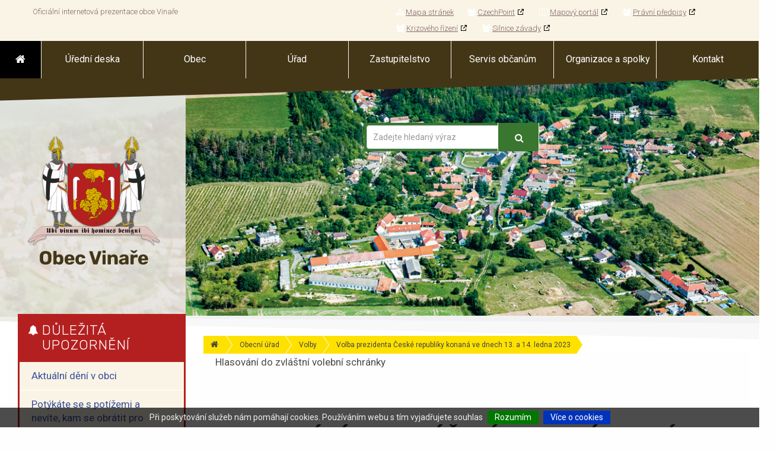

--- FILE ---
content_type: text/html; charset=utf-8
request_url: https://vinare.cz/cz_hlasovani-do-zvlastni-volebni-schranky,879.html
body_size: 7726
content:
<!DOCTYPE HTML><html lang="cz"> <head> <title>Hlasování do zvláštní volební schránky - </title> <meta charset="UTF-8"> <meta name="viewport" content="width=device-width, initial-scale=1.0" /> <meta http-equiv="Content-Type" content="text/html; charset=utf-8" /><meta name="Language" content="cz" /> <meta name="Description" content="Oficiální internetová prezentace obce Vinaře" /> <meta name="Keywords" content="Klíčová slova" /> <meta name="Generator" content="PRO Samosprávu v0.1" /> <meta name="robots" content="all" /> <meta http-equiv="Content-Style-Type" content="text/css" /> <link rel="stylesheet" href="sablony/test/css/bootstrap.css"> <!-- <link rel="stylesheet" href="sablony/test/css/bootstrap-xl.css"> --><link rel="stylesheet" href="sablony/test/css/perfect-scrollbar.css"> <link rel="stylesheet" href="sablony/test/css/flexslider.css" type="text/css" media="screen" /><link rel="stylesheet" href="sablony/test/css/font-awesome.min.css"><link rel="stylesheet" href="sablony/test/css/settings.css" media="screen" /><link rel="stylesheet" href="sablony/test/css/jquery.fancybox.css"><link rel="stylesheet" href="sablony/test/css/jquery.ui.css"> <link rel="stylesheet" href="sablony/test/css/animation.css"><link rel="stylesheet" href="sablony/test/css/owl.carousel.css"><link rel="stylesheet" href="sablony/test/css/owl.theme.css"><link rel="stylesheet" href="sablony/test/css/chosen.css"><link rel="stylesheet" href="sablony/test/css/cookieagreebar.css"><link rel="stylesheet" href="sablony/test/css/slicknav.min.css"><link rel="stylesheet" href="sablony/test/css/modal-video.min.css"> <link rel="stylesheet" href="sablony/test/style.css"> <link rel="stylesheet" href="sablony/test/print-style.css" media="print"> <link rel="stylesheet" href="sablony/test/css/fullcalendar.css" type="text/css" /> <!--[if lt IE 9]> <script src="https://oss.maxcdn.com/libs/html5shiv/3.7.0/html5shiv.js"></script><link rel="stylesheet" href="css/ie.css"> <![endif]--><script type="text/javascript" src="funkce/js/modernizr.min.js"></script><script type="text/javascript" src="funkce/js/jquery-3.4.1.min.js"></script><script type="text/javascript" src="funkce/js/jquery-ui.min.js"></script> <script type="text/javascript" src="funkce/js/jquery.raty.min.js"></script><script type="text/javascript" src="funkce/js/perfect-scrollbar.min.js"></script><script type="text/javascript" src="funkce/js/zoomsl-3.0.min.js"></script><script type="text/javascript" src="funkce/js/jquery.fancybox.pack.js"></script><script type="text/javascript" src="funkce/js/jquery.themepunch.plugins.min.js"></script><script type="text/javascript" src="funkce/js/jquery.themepunch.revolution.min.js"></script><script type="text/javascript" defer src="funkce/js/flexslider.min.js"></script><script type="text/javascript" src="funkce/js/jquery.nouislider.min.js"></script><script type="text/javascript" src="funkce/js/owl.carousel.min.js"></script><script type="text/javascript" src="funkce/js/fancy-zoom.js"></script> <script type="text/javascript" src="funkce/js/chosen.jquery.min.js"></script> <script type="text/javascript" src="funkce/js/jquery.countdown.js"></script> <script type="text/javascript" src="funkce/js/jquery.countdown-cz.js"></script> <script type="text/javascript" defer src="funkce/js/bootstrap.min.js"></script> <script type="text/javascript" defer src="funkce/js/typeahead.min.js"></script> <script type="text/javascript" src="funkce/js/hlavni.js"></script> <script type="text/javascript" src="funkce/js/vseobecne.js"></script> <script type="text/javascript" src="funkce/js/ddslick.js"></script> <script type="text/javascript" src="funkce/js/jquery.cookiebar.js"></script> <script type="text/javascript" src="funkce/js/jquery-modal-video.min.js"></script><script type="text/javascript" src="funkce/js/datepicker-cz.js"></script> <script type="text/javascript" src="funkce/js/moment.js"></script> <script type="text/javascript" src="funkce/js/fullcalendar.min.js"></script> <script type="text/javascript" src="funkce/js/fullcal-cz.js"></script> <script type="text/javascript"> /* <![CDATA[ */ var ovBarvaOkraje = "#05d105"; var ovJazNeniUdaj = "Prosím vyplňte všechny povinné údaje"; var ovJazNeniMail = "Zadejte e-mail adresu"; var ovSpatnyUdaj = "Zadejte korektní údaj"; var ovUdajJeNizky = "Údaj je příliš nízký"; var ovTextJeKratky = "Text je příliš krátký";	var orcClass = ""; jQuery(document).ready(function($){ $.cookieBar({ message: 'Při poskytování služeb nám pomáhají cookies. Používáním webu s tím vyjadřujete souhlas', acceptText: 'Rozumím', policyButton: 'false', policyText: 'Více o cookies', policyURL: '', fixed: true, bottom: true }); $('.open-vid').modalVideo(); $('.scrolldiv').perfectScrollbar();	$('.slicknav_menu').perfectScrollbar(); }); /* ]]> */ </script><link rel="apple-touch-icon" sizes="180x180" href="/soubory/favicon/apple-touch-icon.png"><link rel="icon" type="image/png" sizes="32x32" href="/soubory/favicon/favicon-32x32.png"><link rel="icon" type="image/png" sizes="16x16" href="/soubory/favicon/favicon-16x16.png"><link rel="manifest" href="/soubory/favicon/site.webmanifest"><link rel="mask-icon" href="/soubory/favicon/safari-pinned-tab.svg" color="#004e9a"><meta name="msapplication-TileColor" content="#ffc40d"><meta name="theme-color" content="#ffffff"><link href='https://fonts.googleapis.com/css?family=Roboto:400,300,300italic,400italic,500,500italic,700,700italic,900,900italic,100italic,100&subset=latin-ext' rel='stylesheet' type='text/css'><link href='https://fonts.googleapis.com/css?family=Rubik:400,300,300italic,400italic,500,500italic,700,700italic,900,900italic&subset=latin-ext' rel='stylesheet' type='text/css'> </head> <body class="rel-body"> <div class="container-outer" x-sticky-boundary=""> <div class="topmenu"> <div class="container"> <div id="top-header"><nav id="top-navigation" class="col-sm-6"><ul class="pull-left"><li>Oficiální internetová prezentace obce Vinaře</li></ul></nav><nav id="top-navigation2" class="col-sm-6"><ul class="pull-right"> <li class="css-def"><a href="mapa-stranek.html"><i class="fa fa-sitemap"></i>Mapa stránek</a></li><li class="red"><a href="cz_czechpoint,434.html" target="_blank"><i class="fa fa-group (alias)"></i>CzechPoint</a></li><li class="red"><a href="cz_mapovy-portal,435.html" target="_blank"><i class="fa fa-map-o"></i>Mapový portál</a></li><li class="red"><a href="cz_pravni-predpisy,747.html" target="_blank"><i class="fa fa-group (alias)"></i>Právní předpisy</a></li><li class="red"><a href="cz_krizoveho-rizeni,757.html" target="_blank"><i class="fa fa-group (alias)"></i>Krizového řízení</a></li><li class="red"><a href="cz_silnice-zavady,862.html" target="_blank"><i class="fa fa-group (alias)"></i>Silnice závady</a></li> </ul></nav> </div> </div><nav class="row"> <div id="navigace"> <div class="row navi"> <div class="container"> <nav id="main-navigation"> <ul> <li class="nav-home" onclick="window.location.href='index.html'"> <i class="fa fa-home"></i> </li> <li class="red"><a href="cz_uredni-deska,379.html"><i class="fa fa-clipboard"></i><span class="nav-caption">Úřední deska</span></a></li><li class="red"><a href="cz_obec,385.html"><i class="fa fa-map-signs"></i><span class="nav-caption">Obec</span></a></li><li class="red"><a href="cz_urad,386.html"><i class="fa fa-home"></i><span class="nav-caption">Úřad</span></a></li><li class="red"><a href="cz_zastupitelstvo,384.html"><i class="fa fa-group (alias)"></i><span class="nav-caption">Zastupitelstvo</span></a></li><li class="red"><a href="cz_servis-obcanum,425.html"><i class="fa fa-heart"></i><span class="nav-caption">Servis občanům</span></a></li><li class="red"><a href="cz_organizace-a-spolky,609.html"><i class="fa fa-heart"></i><span class="nav-caption">Organizace a spolky</span></a></li><li class="css-def"><a href="kontakt.html"><i class="fa fa-tty"></i><span class="nav-caption">Kontakt</span></a></li> <li class="nav-search-schov"> <i class="fa fa-search"></i> </li> </ul> </nav></div> </div> </div> </nav></div> <div class="page-wrapper"> <header class="z-top-9x header clearfix"> <div class="container"> <div class="row"> <div class="col-md-3"> <div class="header-left clearfix"> <!-- logo --> <div class="main-logo hidden-xs"> <a href="index.html" title=""><img src="soubory/zahlavi/logo/vinare-a-vinice-znak(1).png" alt="" /></a> </div> </div> </div> </div> </div> <div class="container"> <div class="row"> <div class="col-md-1"></div> <div class="col-md-11"> <a href="index.html" title="" class="hidden-lg hidden-md hidden-sm"> <img src="soubory/zahlavi/logo/vinare-a-vinice-znak(1).png" alt="" class="m-l-10"> </a> <div class="header-left clearfix"> <div class="main-navigation animated hidden-lg hidden-md hidden-sm"> <nav class="navbar navbar-default" role="navigation"> <div class="container-fluid"> <div class="navbar-header"> <button type="button" class="navbar-toggle" data-toggle="collapse" data-target="#navbar-collapse-2"> <span class="sr-only">Menu</span> <span class="icon-bar"></span> <span class="icon-bar"></span> <span class="icon-bar"></span> </button> </div> <div class="collapse navbar-collapse scrollspy smooth-scroll" id="navbar-collapse-2"> <ul class="nav navbar-nav navbar-right"> <li class="red"><a href="cz_uredni-deska,379.html"><i class="fa fa-clipboard"></i><span class="nav-caption">Úřední deska</span></a></li><li class="red"><a href="cz_obec,385.html"><i class="fa fa-map-signs"></i><span class="nav-caption">Obec</span></a></li><li class="red"><a href="cz_urad,386.html"><i class="fa fa-home"></i><span class="nav-caption">Úřad</span></a></li><li class="red"><a href="cz_zastupitelstvo,384.html"><i class="fa fa-group (alias)"></i><span class="nav-caption">Zastupitelstvo</span></a></li><li class="red"><a href="cz_servis-obcanum,425.html"><i class="fa fa-heart"></i><span class="nav-caption">Servis občanům</span></a></li><li class="red"><a href="cz_organizace-a-spolky,609.html"><i class="fa fa-heart"></i><span class="nav-caption">Organizace a spolky</span></a></li><li class="css-def"><a href="kontakt.html"><i class="fa fa-tty"></i><span class="nav-caption">Kontakt</span></a></li></ul> </div> </div> </nav> </div> </div> </div> </div></div> </header> <div class="fulllinetop z-top-9 hidden-xs"></div> <div class="banner bounce relative"> <div class="row"> <div class="col-sm-4 col-lg-3"> <div class="header-left2"> <a href="index.html" title="" class="main-logo"> <img src="soubory/zahlavi/logo/vinare-a-vinice-znak(1).png" alt="" class="logo"> </a></div> </div> <div class="col-sm-8 col-lg-9 header-right2"> <div class="top-img" style="background-image: url('soubory/zahlavi/panoramata-8.jpg');"> <div id="main-header"> <div class="col-md-12 topbanner"> </div> <div class="col-xl-3 col-lg-3 col-md-2 col-sm-1"> &nbsp; </div> <div class="col-xl-4 col-lg-4 col-md-5 col-sm-5 searchbar"> <div class="row" id="search-bar-top"><form action="vyhledavani.html" method="post"><div class="col-lg-12 col-md-12 col-sm-12 headsearch"><div id="search-bar-table"><input type="text" name="sVyhledat" value="" class="typeahead form-control" data-provide="typeahead" placeholder="Zadejte hledaný výraz" autocomplete="off" /></div></div><div id="search-button"><span><input type="submit" value="" /></span></div></form></div> </div><div class="col-xl-5 col-lg-5 col-md-5 col-sm-6"> <nav id="middle-navigation" x-sticky=""> <ul class="pull-right"> </ul> </nav> </div> </div></div> </div> </div> </div> <div class="fulllinelight minline z-top-9 hidden-xs"></div> <div class="fullline minline z-top-9 hidden-xs"></div> <section class="main-container"> <div class="container"> <div class="row content"> <div class="col-md-12"> </div> <div class="main main-content col-md-12"> </div> <div class="main main-content col-sm-9 col-md-9 col-lg-9 col-xl-10 col-sm-push-3 col-md-push-3 col-lg-push-3 col-xl-push-2"> <div class="str_obsah"> <div class="row"> <div class="col-xl-12 col-lg-12 col-md-12 col-sm-12"> <ul class="krokovac"><li class="prvni"><a href="index.html"><i class="fa fa-home"></i></a></li><li><a href="obecni-urad.html">Obecní úřad</a></li><li><a href="volby.html">Volby</a></li><li><a href="cz_volba-prezidenta-ceske-republiky-konana-ve-dnech-13.-a-14,865.html">Volba prezidenta České republiky konaná ve dnech 13. a 14. ledna 2023</a></li><li>Hlasování do zvláštní volební schránky</li></ul> </div> </div> <div class="row"> <div class="col-xl-12 col-lg-12 col-md-12 col-sm-12"> <div class="carousel-heading"> <h1>Hlasování do zvláštní volební schránky</h1> </div> </div> </div> <div class="category-content"> <!-- --> <div id="podpopis"><p> </p><p>TELEFONNÍ ČÍSLO PRO ŽADATELE O ZVLÁŠTNÍ PŘENOSNOU VOLEBNÍ SCHRÁNKU je <strong>257 280 862</strong><br></p><p>Příjem telefonických žádostí:
PO a St 8:00 – 17:00
Út a Čt 8:00 – 16:00 (Čt 12.1.2023 do 20:00 hod.- poslední den k přijímání žádostí)
Pá 8:00 – 14:00</p><h4>Důležité informace k hlasování do zvláštní přenosné volební schránky:</h4><p></p><p>KDY: pátek 13.1. 2023 (8:00 – 22:00) a sobota 14. 1. 2023 (8:00 – 14:00)
V sobotu může krajský úřad dobu hlasování podle potřeby prodloužit až o 3
hodiny, tj. do 17:00 hodin&nbsp;</p><p>KDE: tam, kde volič pobývá&nbsp;</p><h4>KDO může hlasovat do zvláštní přenosné volební schránky:</h4><p>volič, který&nbsp;</p><ul><li>má právo volit prezidenta republiky (případně má právo hlasovat
v místním referendu),&nbsp;</li><li>kterému byla nařízena karanténa/izolace z důvodu onemocnění covid19,&nbsp;</li><li>který nemohl z vážných důvodů využít hlasování u volebního stanoviště
(drive-in) a&nbsp;</li><li>pobývá na území Středočeského kraje (nemusí zde však mít trvalý
pobyt); v místním referendu může hlasovat pouze, má-li trvalý pobyt v obci,
v níž se místní referendum koná a na území této obce pobývá; komise pro
hlasování se zásadně pohybuje pouze na území kraje, pro který byla
řízena, tzn. nevyjíždí za voličem za hranice kraje.
Tato možnost hlasování se vztahuje i na voliče ve zdravotnickém, sociálním
či obdobném zařízení, které není uzavřeno, pokud voliči byla nařízena
karanténa/izolace z důvodu covid-19.
Postup při hlasování do zvláštní přenosné volební schránky&nbsp;</li><li>před příjezdem bude volič telefonicky kontaktován a vyrozuměn o přibližném
času příjezdu, aby se mohl připravit,</li><li>komise vyrozumí voliče, že je na místě a domluví s voličem, kde hlasování
proběhne, pokud volič nereaguje na zazvonění, komise znovu telefonuje, čeká
na voliče max. 10 minut&nbsp;</li><li>volič by měl mít nasazený respirátor bez výdechového ventilu (vlastní) a použít
dezinfekci na ruce (má k dispozici komise),&nbsp;</li><li>komise ověří totožnost voliče z platného občanského průkazu (případně
cestovního dokladu),&nbsp;</li><li>komise ověřuje, zda je volič v karanténě/izolaci z důvodu covid-19 – má
potvrzení – např. rozhodnutí krajské hygienické stranice, potvrzení vydané
lékařem, listinné nebo elektronické potvrzení o pozitivním výsledku testu na
covid-19, nebo čestné prohlášení podepsané před komisí pro hlasování&nbsp;</li><li>po ztotožnění a ověření karantény/izolace z důvodu covid-19 komise voliči vydá
úřední obálku, případně hlasovací lístky,&nbsp;</li><li>&nbsp;pokud se volič nachází a má trvalý pobyt na území obce, kde je vyhlášeno
místní referendum, vydá komise voliči i úřední obálku a hlasovací lístek pro
místní referendum,&nbsp;</li><li>pokud byl voliči vydán voličský průkaz, má povinnost jej odevzdat komisi pro
hlasování,&nbsp;</li><li>volič si vybere hlasovací lístek a vloží do úřední obálky,&nbsp;</li><li>voliči, který nemůže ze zdravotních důvodů sám vložit lístek do úřední obálky
a následně do volební schránky, může asistovat jiná osoba, nikoli člen komise
pro hlasování,&nbsp;</li><li>poté, co volič vložil hlasovací lístek do úřední obálky, vhodí ho do volební
schránky&nbsp;</li><li>nepoužité hlasovací lístky si volič ponechá.</li></ul><p>v.r. Josef Brom, starosta obce<br></p><p><br></p><p><br></p><p><br></p><p><br></p><p><br></p><p><br></p><p><br></p><p><br></p><p><br></p><p><br></p><p><br></p></div> </div> <div class="row"> </div> </div> </div> <aside class="col-xl-2 col-lg-3 col-md-3 col-sm-3 col-xl-pull-10 col-lg-pull-9 col-md-pull-9 col-sm-pull-9"> <div class="sidebar z-top-9x"> <div id="container-menu-4" class="row sidebar-box red"><div class="col-lg-12 col-md-12 col-sm-12"><div class="sidebar-box-heading"><i class="fa fa-bell"></i><h4>Důležitá upozornění</h4></div><div id="main-categories-4" class="sidebar-box-content"><div class="menu-standard"><ul><li><a href="cz_aktualni-deni-v-obci,704.html">Aktuální dění v obci</a></li><li><a href="cz_potykate-se-s-potizemi-a-nevite-kam-se-obratit-pro-pomoc-,896.html">Potýkáte se s potížemi a nevíte, kam se obrátit pro pomoc?</a></li><li><a href="cz_mistni-energeticka-koncepce,1020.html">MÍSTNÍ ENERGETICKÁ KONCEPCE</a></li><li><a href="cz_volby-2025,1090.html">Volby 2025</a></li></ul></div></div></div></div> <div id="container-menu-9" class="row sidebar-box css-def"><div class="col-lg-12 col-md-12 col-sm-12"><div class="sidebar-box-heading"><i class="fa fa-bank (alias)"></i><h4>Stránky</h4></div><div id="main-categories-9" class="sidebar-box-content"><div class="menu-standard"><ul><li><a href="cz_kalendar-udalosti,519.html">Kalendář událostí</a></li><li><a href="obec-vinare.html">Obec Vinaře</a></li><li><a href="obecni-urad.html">Obecní úřad</a><ul><li><a href="uredni-deska.html">Elektronická úřední deska<i class="fa fa-caret-down"></i></a></li><li><a href="volby.html">Volby<i class="fa fa-caret-down"></i></a></li><li><a href="nahlizeni-do-registru-oznameni.html">Nahlížení do registru oznámení</a></li><li><a href="verejne-zakazky-profil-zadavatele.html">Veřejné zakázky – profil zadavatele</a></li><li><a href="cz_nakladani-s-osobnimi-udaji-(gdpr),359.html">Nakládání s osobními údaji (GDPR)</a></li><li><a href="cz_czech-point-zakladni-informace,360.html">Czech POINT</a></li><li><a href="stavebni-urad.html">Stavební úřad</a></li><li><a href="cz_elektronicka-podatelna,365.html">Elektronická podatelna</a></li><li><a href="cz_servis-obcanum,377.html">Servis občanům<i class="fa fa-caret-down"></i></a></li><li><a href="cz_projekty-obecniho-uradu-vinare,692.html">Projekty obecního úřadu Vinaře<i class="fa fa-caret-down"></i></a></li><li><a href="cz_katastralni-urad,930.html">Katastrální úřad</a></li><li><a href="informace-dle-zakona-c-106-1999-sb.html">Informace dle zákona č. 106/1999 Sb.<i class="fa fa-caret-down"></i></a></li></ul></li><li><a href="zastupitelstvo.html">Zastupitelstvo</a></li><li><a href="orranizace-a-spolky.html">Organizace a spolky</a></li><li><a href="cz_odkazy,464.html">Odkazy</a></li></ul></div></div></div></div> <div id="container-box-0" class="row sidebar-box blue"><div class="col-lg-12 col-md-12 col-sm-12"><div class="sidebar-box-heading"><i class="fa fa-info-circle"></i><h4>Poplatky 2025</h4></div><div id="box0" class="sidebar-box-content sidebar-padding-box"><p><p>Poplatek komunální odpad 1.100,- Kč</p><p></p><hr><p></p><p>Poplatek vodné 75,04 Kč za 1m3 vč. DPH 12 %, platíte Obci Vrdy</p><p></p><hr><p></p><p>Poplatek stočné 54,76 Kč/m3 vč. DPH 12 %, platíte dle fakturace a směrných čísel VHS Benešov a. s.</p><p></p><hr><p></p><p>Více informací <a href="https://www.vinare.cz/cz_mistni-poplatky,1046.html">obecní úřad &gt; servis občanům &gt; místní poplatky</a><br>Příjem poplatků v hotovosti na pokladně OU od 12. 2. 2025 do 31.5.2025</p></p></div></div></div><div id="container-box-1" class="row sidebar-box blue"><div class="col-lg-12 col-md-12 col-sm-12"><div class="sidebar-box-heading"><i class="fa fa-info-circle"></i><h4>Užitečné odkazy</h4></div><div id="box1" class="sidebar-box-content sidebar-padding-box"><p><ul><li><a href="https://www.energeticka-bilance.cz/anketa/" title="Místní energetická koncepce">Místní energetická koncepce</a></li><li><a href="/mapovy-portal-vinare,435.html" title="Mapový portál vinaře">Mapový portál Vinaře</a></li><li><a href="https://www.caslavsko.com/" title="Mikroregion čáslavsko">Mikroregion Čáslavsko</a></li><li><a href="http://www.nemcaslav.cz/" title="Městská nemocnice čáslav">Městská nemocnice Čáslav</a></li><li><a href="https://www.vinare.cz/cz_hlaseni-stavu-vodomeru-provozovatel-obec-vrdy,572.html">Odečty vodoměru</a></li><li><a href="https://portal.stavebnisprava.gov.cz/" title="Portál stavebníka">Portál stavebníka</a></li></ul></p></div></div></div><div class="row sidebar-box purple"><div class="col-lg-12 col-md-12 col-sm-12"><div class="sidebar-box-heading"> <i class="fa fa-calendar"></i><h4>Kalendář</h4></div><div id="kalendar"> <div id="calendar1"></div></div></div></div><div class="row sidebar-box"><div class="col-lg-12 col-md-12 col-sm-12"><div class="sidebar-box-heading"> <i class="fa fa-tag"></i><h4>Štítky</h4></div><div class="tags-box-content"> <ul class="stitky"><li class="stitek"><a href="stitky.html?iStitek=4" class="normallabel">Fotografie</a></li><li class="stitek"><a href="stitky.html?iStitek=1" class="smalllabel">Kultura</a></li><li class="stitek"><a href="stitky.html?iStitek=3" class="normallabel">Noviny</a></li></ul> </div></div></div> </div> </aside> <div class="col-md-8 col-sm-8 col-md-offset-1 obsah"></div> <div class="col-md-12"> </div> </div> </div><div id="banner" class="container"> <div class="row"> <div class="col-md-4 col-sm-12 css-def"> <div class="banner-item"> <i class="fa fa-border fa-truck fa-6x pull-right"></i> <h4>Doprava zdarma</h4> <p>Objednávka nad 5 000,- Kč</p> </div> </div> <div class="col-md-4 col-sm-12 css-def2"> <a href="vyhledavani.html?sVyraz=&iAktStav=3&sTridit=cenaod"> <div class="banner-item"> <i class="fa fa-border fa-clock-o fa-6x pull-right"></i> <h4>Akční nabídka</h4> <p>Časově omezená nabídka</p> </div></a> </div> <div class="col-md-4 col-sm-12 css-def3"> <div class="banner-item"> <i class="fa fa-border fa-phone fa-6x pull-right"></i> <h4>+420 607 769 616</h4> <p>Potřebujete pomoc?</p> </div> </div></div></div> </section> </div> <div class="fulllinetoplight"></div> <div class="fulllinebottom minline"></div> <footer id="footer" class="light"> <div class="footer"><div class="container" > <div id="upper-footer"> <div class="paticka row"> <div class="col-md-7"> <form id="newsletter" action="pridat,novinkovac.html" method="post"><h4>Novinkovač</h4><input type="text" name="sEmail" placeholder="Zadejte svou e-mail adresu pro odebírání novinek." value="" /><input type="submit" name="tlacitko" value="přidat e-mail" /></form> </div> <div class="col-md-5"> <div class="social-media"><h4>Zůstaňme v kontaktu</h4><ul><li class="social-facebook tooltip-hover" data-toggle="tooltip" data-placement="top" title="Facebook"><a href="https://www.facebook.com/vinareavinice/" rel="nofollow" target="_blank"></a></li></ul></div> </div> </div></div></div> <div class="container" > <div id="paticka-stranky"> <div class="paticka row"> <div class="col-sm-6 col-md-3"> <div class="footerobs"> <div id="container-menu-5"><h4>Informace</h4><div class="navigace"><ul><li><a href="cz_prohlaseni-o-pristupnosti,391.html">Prohlášení o přístupnosti</a></li><li><a href="zasady-ochrany-osobnich-udaju.html">Zásady ochrany osobních údajů (GDPR)</a></li></ul></div></div> </div> </div> <div class="col-sm-6 col-md-3"> <div class="footerobs"> <div class="facebook-iframe"><h4>Facebook</h4><iframe src="//www.facebook.com/plugins/likebox.php?href=https://www.facebook.com/vinareavinice/&amp;width=270&amp;height=250&amp;colorscheme=light&amp;header=false&amp;show_faces=true&amp;stream=false&amp;show_border=false" style="border:none; overflow:hidden; width:100%; height:290px;"></iframe></div> </div> </div> <div class="col-sm-6 col-md-3"> <div class="footerobs"> <div id="container-box-23"><div id="box23" class="footer-box-content"><h4>Kontakt</h4><p><p>Adresa: Vinaře 44 (pošta Čáslav), 286 01<br>Datová schránka ID: <a href="https://www.mojedatovaschranka.cz/as/login?type=captcha&amp;uri=https://www.mojedatovaschranka.cz/portal/ISDS/" target="_blank">terby5j</a><br>Telefon: +420 607 769 616<br>Email: ou@vinare.cz<br>Web: http://www.vinare.cz</p></p></div></div> </div> </div> <div class="col-sm-6 col-md-3"> <div class="footerobs"> <div id="container-box-24"><div id="box24" class="footer-box-content"><h4>Bankovní spojení</h4><p><p>Bankovní účet: <a href="https://www.csob.cz/portal/lide">174635647/0300 ČSOB</a></p><p>IČO: 00236578<br>DIČ: Obec není plátcem DPH</p><h4>Úřední hodiny</h4><p>Středa od 18:00 do 19:00 hod.<br>Ostatní dny možnost dle dohody.</p><!--Start of Tawk.to Script--><script type="text/javascript">var Tawk_API=Tawk_API||{}, Tawk_LoadStart=new Date();
(function(){
var s1=document.createElement("script"),s0=document.getElementsByTagName("script")[0];
s1.async=true;
s1.src='https://embed.tawk.to/68e800084bba3d194f6ba2f6/1j7540914';
s1.charset='UTF-8';
s1.setAttribute('crossorigin','*');
s0.parentNode.insertBefore(s1,s0);
})();</script><!--End of Tawk.to Script--></p></div></div> </div> </div> <div class="space-bottom hidden-lg hidden-xs"></div> </div> </div> <div class="space-bottom hidden-lg hidden-xs"></div> </div> </div> <div class="fulllineblack minline"></div> <div class="footerref"> <div id="spodni-paticka" class="container"> <div class="row"> <div class="banner" > <div id="banner3" class="banner"> <a href="http://vinare.cz/1,bannery.html"> <img src="soubory/bannery/logo-mikroregion-caslavsko-baner.jpg" alt="https://www.caslavsko.com/" title="https://www.caslavsko.com/" style="width:100px;" /> </a> </div> </div> </div> <div class="paticka row"> <div class="col-md-4 operator"> <p class="copyright">© 2020 <a href='mailto:ou@vinare.cz'>Obec Vinaře</a></p> </div> <div class="col-md-8 poweredby"> <p class="system">Běží na <a href="https://www.prosamospravu.cz" title="weby pro samosprávu - obce i organizace">PROsamospravu.cz</a></p> </div> </div> </div> </div> </footer> <div id="back-to-top"> <i class="fa fa-caret-up"></i> </div> </div> </body></html>

--- FILE ---
content_type: text/css
request_url: https://vinare.cz/sablony/test/style.css
body_size: 27106
content:
/* ========================= */
/*           CSS 1a          */
/*       QUAK.store v1.0     */
/* ========================= */

/* vlastní barvy */
.hneda: #433616;
.zluta: #FFE100;
.svetlebezova: #FAF4E6;
.zlutooranzova: #ECA905;
.zelena: #39762F;
.cervena: #b42020;
.modra: #3A4F9B;
.fialova: #FFE100;

/*
svetle modra #FAF4E6 --> svetle bezova #FAF4E6 24x
zelena #39762F --> #39762F 5x
sediva (drobeckova navigace) #FFE100 --> #FFE100 3x

vypnout pozadi hlavniho menu
#37a7ee url('img/navigace-bg-13.png') repeat-x!important

#39762F - #7e8f80 16x


*/


html, body{overflow-x:hidden;}
.container{background:none;width:100%!important;max-width:1570px!important} 
/* @media (max-width: 1599px) and (min-width: 1200px) {.container{ max-width:auto!important;}} */


.content{padding-top:13px;background:#fefeff}
.rel-body{position: relative;background:#fefeff;font: 400 17px 'Roboto', Helvetica, Arial, sans-serif;line-height:23px;color:#4a4a4a;}
.topmenu{width: 100%;background-color: #FAF4E6;z-index: 9999;}
.topmenu .col-sm-8{margin-left: -70px;}
.topmenu a{color: #231f20;}
.page-wrapper{background-color: #ffffff;}
.main{margin-top:-40px;z-index: 999;}
.main-container{padding: 20px 0;background-color: #fff;}
.main-container .main-logo img{margin: 0 auto;}
.navi{padding-top:0px;background-color: #433616;} 
@media screen and (min-width: 768px){
	.sidebar{margin-top:-8vw;margin-bottom: 0px;}
}
@media screen and (min-width: 1200px){
	.sidebar{margin-top:-6vw;margin-bottom: 0px;}
}
.banner{background-color:#f1f1f1;border-bottom: 1px solid #eaeaea;border: none !important;overflow: hidden !important;}
.banner.bounce{margin-top:-75px !important;max-height:440px;}
.header-left2{position: relative;padding:0;height:540px;margin-right:-15px;background: url('img/header-bg.jpg') top right repeat-y;z-index:1;}
.header-right2{position: relative;padding:0;height:540px;}
.header-right2 .top-img{background-color: rgba(0, 0, 0, 0); background-repeat: no-repeat; background-size: cover; background-position: center center; width: 100%; height: 100%; max-height: 400px;opacity: 1; visibility: inherit;}
.relative{position:relative;}
.poweredby a, .operator a{color: #231f20;}
.poweredby small, .operator small{color: #a3a3a3;}
.z-top-9{position:relative;z-index: 999;}  
.z-top-9x{position:relative;z-index: 999;}
.main-logo{position: absolute;top: 80px;right: 30px;}
.main-logo a img{padding: 0;margin: 0 auto;max-height:60px;}
.main-logo .logo{max-width:250px;}
.m-l-10{margin: 0px 10px !important;width:25%;}
.fulllinetop {width: 100% !important;height: 75px !important;clip-path: polygon(0% 50%, 100% 0%, 0% 0%);background-color: #433616;z-index: 999;}
.fulllinetoplight {width: 100%;height: 3vw;margin-top: -1px;margin-bottom: -1px;clip-path: polygon(0% 100%, 100% 100%, 100% 30%, 0% 0%);background-color: white;}
.fulllinebottom {width: 100%;height: 3vw;margin-top: -1px;margin-bottom: -2px;clip-path: polygon(0% 100%, 100% 100%, 0% 25%);background-color: #FAF4E6;}
.fulllineblack {width: 100%;height: 3vw;margin-bottom: -1px;clip-path: polygon(0% 100%, 100% 100%, 100% 25%);background-color: white;}
.fullline {width: 100%;height: 3vw;clip-path: polygon(0% 100%, 100% 100%, 0% 20%);background-color: #fff;}
.fulllinelight {width: 100%;height: 3vw;clip-path: polygon(0% 100%, 100% 100%, 100% 30%, 0% 0%);background-color: #fff;opacity: 0.5;}
.minline {margin-top: -3vw;}
#footer .footer hr{border-color: #433616;}	
.footer {padding:30px 0;background-color: #FAF4E6 !important;border-top: 1px solid #3a3a3a;border-bottom: 1px solid #433616;}
.footerref{padding: 25px 0;font-size: 14px;background-color: white; }
.footerref p{margin:0;}
.space-bottom {padding-bottom: 20px;}
p{line-height: 1.7em;margin-bottom:1.5em;}
/* nadpisy */
h1,h2,h3,h4,h5 {font-family:Rubik;}


.sidebar-box-heading h4{ font-size: 23px; letter-spacing: 1px; }
.sidebar-dropdown a {text-decoration: none;}

	


/* MENU */
	
/* first level active menu items when opened */
.main-navigation .navbar-nav > .open > a,
.main-navigation .navbar-nav > .open > a:hover,
.main-navigation .navbar-nav > .open > a:focus {color: #231f20;background-color: #fafafa;border: 1px solid #f1f1f1;border-bottom: 1px solid transparent;-webkit-box-shadow: -1px -1px 0px rgba(0, 0, 0, 0.03);box-shadow: -1px -1px 0px rgba(0, 0, 0, 0.03); }

/* first level active menu items when clicked */
.main-navigation .navbar-nav > .open > a:active,
.main-navigation .navbar-nav > .open.active > a:active {background-color: #ffffff;-webkit-box-shadow: none;box-shadow: none;border-color: transparent;-webkit-transition: all 0.1s ease-in-out;-o-transition: all 0.1s ease-in-out;transition: all 0.1s ease-in-out; }

.main-navigation .navbar-nav > .open > a:active + ul,
.main-navigation .navbar-nav > .open.active > a:active + ul {display: none; }

/* second level menu */
.dropdown-menu {min-width: 240px;-webkit-border-radius: 0px;-moz-border-radius: 0px;border-radius: 0px;padding: 0;margin: 0;background-color: #fafafa;-webkit-box-shadow: 0px 1px 2px rgba(0, 0, 0, 0.08);box-shadow: 0px 1px 2px rgba(0, 0, 0, 0.08);border: 1px solid #f1f1f1;z-index: 101;}

/* second level menu items */
.dropdown-menu > li > a {padding: 12px 20px;font-size: 15px;color: #231f20;border-bottom: 1px solid #f1f1f1;-webkit-transition: none;-o-transition: none;transition: none;}

.main-navigation .dropdown-menu > li > a {position: relative; }

/* second level menu items on focus/hover and when opened */
.dropdown-menu > li > a:hover,
.dropdown-menu > li > a:focus,
.nav .open > a,
.nav .open > a:hover,
.nav .open > a:focus,
.dropdown-menu > .active > a,
.dropdown-menu > .active > a:hover,
.dropdown-menu > .active > a:focus,
.dropdown-menu .menu > .active > a,
.dropdown-menu .menu > .active > a:hover,
.dropdown-menu .menu > .active > a:focus {background-color: #ffffff;color: #e84c3d;border-color: #f1f1f1;}

/* third level menu */
.dropdown-menu .dropdown-menu {top: -1px;left: 100% !important;padding-top: 0;-webkit-box-shadow: 1px 1px 2px rgba(0, 0, 0, 0.08);box-shadow: 1px 1px 2px rgba(0, 0, 0, 0.08);border-top: 1px solid #f1f1f1;}
.dropdown-menu .dropdown-menu.to-left {right: 100% !important;left: auto !important;}
	
.navbar-collapse {overflow-x: hidden;}

@media (min-width: 992px) {
    .navbar-default .navbar-nav > li > a{padding: 7px 10px !important;color: #fff;}
    .navbar-default .navbar-nav > li > a:hover{background-color:#24a159;color: #fff;}

    .header{padding: 10px 0px 0px 0px;border: none !important;}

    .navbar {min-height: 0 !important;}
}


@media (min-width: 1200px) {
    .navbar-default{
        margin: 0px 44px !important;
    }
}

@media (min-width: 992px) and (max-width: 1199px) {
    .navbar-default{
        margin: 0px 59px !important;
    }

}

/* Small devices (tablets, 768px and up) */
@media (min-width: 768px) {
   header, .header {display: none;}
  .footerref {text-align: center;}

  .main-navigation .navbar-nav.navbar-right:last-child {
    margin-right: 0; }

  /* first level menu */
  .navbar.navbar-default,
  .dark.header .navbar.navbar-default {
    background-color: transparent;
    border-color: transparent; }

  /* layout fixes */
  .main-navigation .container-fluid {
    padding-right: 0;
    padding-left: 0; }

  .navbar-collapse {
    padding-right: 0px;
    padding-left: 0px; }

  .main-navigation .navbar-right .dropdown-menu {
    right: auto;
    left: 0; }

  .main-navigation .navbar-right > li:last-child > .dropdown-menu {
    right: 0;
    left: auto; } }
/* Medium desktop devices and tablets */
@media (min-width: 768px) and (max-width: 1199px) {
  .main-navigation .container-fluid {
    padding-right: 0px;
    padding-left: 0px; } }
/* Medium devices (tablets landscape to portrait) */
@media (min-width: 768px) and (max-width: 991px) {
  .main-navigation .navbar-nav {
    float: left !important; } }
/* Medium devices (desktops, tablets, 992px and up) */
@media (min-width: 992px) {
  .col-md-3 + .col-md-9 .mega-menu .dropdown-menu {
    left: -243px;
    width: 940px; } }
/* Medium desktop devices */
@media (min-width: 992px) and (max-width: 1199px) {
  .navbar-default .navbar-nav > li > a {
    padding-right: 19px; } }
/* Large devices (Large desktops 1200px and up) */
@media (min-width: 1200px) {
  /* first level menu item */
  .main-navigation .navbar-nav > li {
    margin: 0 0 0 15px; }

  .main-navigation .navbar-nav > li:first-child {
    margin: 0; }

  .col-md-3 + .col-md-9 .mega-menu .dropdown-menu {
    left: -293px;
    width: 1140px; } }
/* Small devices (tablets, phones less than 767px) */
@media (max-width: 767px) {
  .footerobs {margin: 40px 0;}
  /* Mobile menu
  ------------------------------ */
  /* active items */
  .navbar-default .navbar-nav .open .dropdown-menu > .active > a,
  .navbar-default .navbar-nav .open .dropdown-menu > .active > a:hover,
  .navbar-default .navbar-nav .open .dropdown-menu > .active > a:focus {
    color: #e84c3d;
    background-color: transparent; }

  /* first level items */
  .navbar-default .navbar-nav > li > a {
    border-bottom: 1px solid #f1f1f1; }

  .footerref .navbar-default .navbar-nav > li > a {
    border-bottom: 1px solid #141414; }


  .navbar-default .navbar-nav > li:last-child > a {
    border-bottom: 1px solid transparent; }

  /* first level items when opened */
  .main-navigation .navbar-nav > .open > a,
  .main-navigation .navbar-nav > .open > a:hover,
  .main-navigation .navbar-nav > .open > a:focus {
    border-color: transparent !important;
    -webkit-box-shadow: none;
    box-shadow: none; }

  /* first level items hover and focus states */
  .navbar-default .navbar-nav > li > a:hover,
  .navbar-default .navbar-nav > li > a:focus,
  .navbar-default .navbar-nav > .active > a:hover,
  .navbar-default .navbar-nav > .active > a:focus {
    color: #e84c3d;
    background-color: #ffffff; }

  /* second level menu */
  .navbar-default .navbar-nav .open .dropdown-menu {
    background-color: #ffffff; }

  /* second level items */
  .navbar-default .navbar-nav .open .dropdown-menu > li > a,
  .navbar-default .navbar-nav .open .dropdown-menu .dropdown-header {
    padding: 12px 15px 12px 40px;
    color: #231f20;
    border-color: #fafafa; }

  /* second level items on hover/focus */
  .navbar-default .navbar-nav .open .dropdown-menu > li > a:hover,
  .navbar-default .navbar-nav .open .dropdown-menu > li > a:focus {
    color: #e84c3d; }

  /* third level items */
  .navbar-nav .open .dropdown-menu .dropdown-menu > li > a {
    padding-left: 60px; }

  /* four level items */
  .navbar-nav .open .dropdown-menu .dropdown-menu .dropdown-menu > li > a {
    padding-left: 80px; }

  /* Arrows for parent menu items */
  .dropdown > a:before {
    right: 32px; }

  .dropdown .dropdown > a:before {
    right: 36px; }
}

/* mobile menu toggle button */
.navbar-default .navbar-toggle {
  border-color: #ccc; }

/* mobile menu toggle button on hover/focus */
.navbar-default .navbar-toggle:hover,
.navbar-default .navbar-toggle:focus {
  background-color: #fafafa;
  border-color: #e84c3d; }

.navbar-default .navbar-toggle .icon-bar {
  background-color: #999999; }

.navbar-default .navbar-toggle:hover .icon-bar,
.navbar-default .navbar-toggle:focus .icon-bar {
  background-color: #e84c3d; }

.navbar-collapse {
    overflow-x: hidden;
}

.navbar-right .list-unstyled {
    display: block;
    min-width: 100%;
    float: left;
}

.navbar-right .nav-1-item {
    display: block;
    min-width: 100%;
    float: left;
    background: none !important;
    color: #231f20 !important;
    border: none !important;
}

.navbar-default .navbar-nav > li > a {
    background-color: #eca905;
    color: #fff;
    margin: 5px;
    padding: 5px;
    border-radius: 4px;
    font-weight: normal;
}

.navbar-default .navbar-nav > li.active > a, .navbar-default .navbar-nav > li > a:hover {
    background-color: #fff;
    color: #eca905;
    border-color: #eca905;
}
	

@media (max-width: 768px) {
    .header-left2 {
        display: none;
    }
    .header-right2 {
        display: none;
    }
}



/* tlacitka dole doprava, slevy */
#banner {display: none;}

/* leve menu */
#main-categories-9 {border:3px solid #433616;background:#FAF4E6;}
#container-menu-9 .sidebar-box-heading {background: #433616;}

#main-categories-4 {border:3px solid #b42020;background:#FAF4E6;}

.sidebar-box .tags-box-content,
#box-aktuality {border:3px solid #39762F;background:#FAF4E6;}
#box-aktuality li p {display:none;}


/* obrazky */
.str_obsah .fancybox{background:#FAF4E6;padding: 7px 15px!important;}
#obrSeznam2 .obr.fancybox{background:white!important;padding: 7px 15px!important;}
.str_obsah #obrGalerie4, .str_obsah .prilohy{background:#FAF4E6;}

/* fancybox */
.fancybox-lock .fancybox-overlay{z-index:9999;}

/* oznaceni odkliknu do noveho okna */
a[target="_blank"] { color: green; }
a[target="_blank"]::after {
content: url([data-uri]);
margin: 0px 3px 0px 5px;
}

/* poplatky box */
#container-box-1 div.sidebar-box-heading,
#container-box-3 div.sidebar-box-heading {background: white; color: black!important; border-left: 3px solid black!important;border-top: 3px solid black!important;border-right: 3px solid black!important;}
#container-box-1 div.sidebar-box-content,
#container-box-3 div.sidebar-box-content {background: #FAF4E6; color: black!important; border-left: 3px solid black!important;border-bottom: 3px solid black!important;border-right: 3px solid black!important;}

.sidebar-box #kalendar {border-left: 3px solid #8A2B84!important;border-bottom: 3px solid #8A2B84!important;border-right: 3px solid #8A2B84!important;}


img{max-width:100%;}
.align-center{text-align:center;}
.align-left{text-align:left;}
.align-right{text-align:right;}
.align-right>small{text-align:right;}
img.align-left{float:left;margin:10px 20px 10px 0;	}
img.align-right{float:right;margin:10px 0 10px 20px;	}
.no-padding{padding:0!important;}
.no-margin{margin:0!important;}
.col-lg-fifth{width:20%;padding:0 15px;float:left;}
iframe{border:none;}
.rowNeni{display:none;}
.pull-right{float:right;}
.pull-left{float:left;}

table thead {background:none repeat scroll 0 0 #FAF4E6;}
table tfoot {background:none repeat scroll 0 0 #FAF4E6;}
/* #8ecdee */

/* ==================================== */
/*              HLASENI              */
/* ==================================== */
#hlaseni, #hlaseni-ok{margin-bottom:1em;}
#hlaseni-ok{padding:0.125em 1.75em 1em;margin-bottom:1em;background:#2ecc71;}
#hlaseni{padding:0.125em 1.75em 1em;margin-bottom:1em;background:#ff7171;}
#hlaseni h4, #hlaseni-ok h4{font-size:1.5em;font-weight:400;color:#fff;}
#hlaseni h5, #hlaseni-ok h5{font-size:1em;font-weight:400;color:#fff;margin-top:22px;margin-bottom:8px;}
#hlaseni h4 .fa{color:#ff0000;}
#hlaseni-ok h4 .fa{color:#00a600;}
.datahlaseni p{font-weight:700;color:#000;}
.datahlaseni p strong{font-weight:300;color:#fff;}

/* ==================================== */
/*              TYPOGRAFIE              */
/* ==================================== */
h1{font-size:38px;font-weight:300;}
h2{font-size:30px;font-weight:300;}
h3{font-size:26px;font-weight:300;}
h4{font-size:22px;font-weight:300;}
h5{font-size:20px;font-weight:300;}
h6{font-size:18px;font-weight:300;}
.str_obsah h1 {font-size:38px;font-weight:500;text-align:center;color:#433616;margin-top:30px;margin-bottom:30px;text-transform: uppercase;background:white;}
.str_obsah h2{font-size:30px;font-weight:500;text-align:center;color:#433616;border-bottom:1px dotted #433616;}
.str_obsah h3{font-size:26px;font-weight:300;color:#39762F;}
.str_obsah h4{font-size:22px;font-weight:500;color:#433616;display:inline-block;}
.str_obsah h5{font-size:20px;font-weight:300;}
.str_obsah h6{font-size:18px;font-weight:300;}

.str_obsah .carousel-heading {color:#433616!important;background:white;text-align:center;margin-top:50px;margin-bottom:50px;}
.str_obsah .carousel-heading h4{font-size:38px;font-weight:500;text-align:center;color:#433616;text-transform: uppercase;}


a{color:#3A4F9B;transition:color 0.1s, background 0.2s;-webkit-transition:color 0.1s, background 0.2s;-moz-transition:color 0.1s, background 0.2s;-ms-transition:color 0.1s, background 0.2s;-o-transition:color 0.1s, background 0.2s;text-decoration:underline;}
a:hover,.current-item>a{color:#000;text-decoration:none;}
a:active, a:focus{text-decoration:none;outline:0;border:none;-moz-outline-style: none;}

span.green{color:#2ecc71;}
span.red, span.error{color:#b42020;}

/* ==================================== */
/*              HLAVIČKA                */
/* ==================================== */
/* Top Header */
#top-header{background:none;margin-top:5px;}
#top-header ul{list-style:none;margin:0;padding:2px 0 8px 0;}
#top-header li{float:left;padding:1px 10px 2px;position:relative;}
#top-header li:last-child{padding-right:0;}
#top-header #top-navigation li:after{content: '';display: block;height:10px;position:absolute;top:7px;right:0;border-right:1px solid #816767;}
#top-header #top-navigation li:last-child:after{display:none;border:none;}
#top-header #top-navigation li{color:#816767;font-size:13px;font-weight:300;background:transparent!important;}
/*#top-header #top-navigation li a:before{font-family: FontAwesome;content:'\f105';margin-right:4px;}*/
#top-header li a{color:#816767;font-size:13px;font-weight:300;background:transparent!important;}
#top-header li a:hover{color:#999;}
#top-header .fa{color:#fff;}
#top-header .stylUzivMenu a.selected{color:#999;}
#top-header .box-dropdown .fa{color:#9cafb8;}
#top-header .box-dropdown li a{color:#9cafb8;}
#top-header .box-dropdown li a:hover, #top-header .box-dropdown li a.selected{color:#465862;}
#top-header li.purple:hover>a, #top-header li.purple:hover>a .fa{color:#9b59b6;}
li.purple:hover .box-dropdown .box-wrapper{border-color:#9b59b6;}
li.purple .box-dropdown:after{border-bottom:10px solid #9b59b6;}
#top-header li.red:hover>a, #top-header li.red:hover>a .fa{color:#b42020;}
li.red:hover .box-dropdown .box-wrapper{border-color:#b42020;}
li.red .box-dropdown:after{border-bottom:10px solid #b42020;}
#top-header li.green:hover>a, #top-header li.green:hover>a .fa{color:#2ecc71;}
li.green:hover .box-dropdown .box-wrapper{border-color:#2ecc71;}
li.green .box-dropdown:after{border-bottom:10px solid #2ecc71;}
#top-header li.blue:hover>a, #top-header li.blue:hover>a .fa{color:#3498db;}
li.blue:hover .box-dropdown .box-wrapper{border-color:#3498db;}
li.blue .box-dropdown:after{border-bottom:10px solid #3498db;}
#top-header li.orange:hover>a, #top-header li.orange:hover>a .fa{color:#f5791f;}
li.orange:hover .box-dropdown .box-wrapper{border-color:#f5791f;}
li.orange .box-dropdown:after{border-bottom:10px solid #f5791f;}
#top-header a.flag>span{display:inline-block;margin-right:5px;}

/* Login Dropdown */
#top-header li:hover ul{display:block;width:auto;height:auto;opacity:1;-webkit-opacity:1;-moz-opacity:1;-ms-opacity:1;-o-opacity:1;top:100%;}
.box-dropdown p{font-size:13px;	}
.box-dropdown label{padding-left:10px;font-size:14px;}
.box-dropdown{position:absolute;z-index:5000;right:0;line-height:20px;top:180%;padding-top:13px !important;z-inex:9999;overflow:hidden;width:0;height:0;opacity:0;-webkit-opacity:0;-moz-opacity:0;-ms-opacity:0;-o-opacity:0;transition:all 0.3s;-webkit-transition:all 0.3s;-moz-transition:all 0.3s;-ms-transition:all 0.3s;-o-transition:all 0.3s;}
.box-dropdown .box-wrapper{border-top:3px solid #39762F;background:#fdfdfd;overflow:hidden;display:block;position:relative;padding:10px 15px;}
.box-dropdown .box-wrapper p{white-space:nowrap;}
.box-dropdown:after{content:'';width:10px;height:10px;display:block;border-bottom:10px solid #39762F;border-left:10px solid transparent;border-right:10px solid transparent;position:absolute;right:30px;top:5px;}
.box-dropdown input[type="text"]{width:100%;background:#fff;font-size:14px;}
.box-dropdown input[type="password"]{width:100%;background:#fff;font-size:14px;}
.box-dropdown .dropmenu ul li{margin:2px 0 2px;width:100%;white-space:nowrap;}
.box-dropdown .dropmenu ul li .fa{padding-right:2px;}
.box-dropdown .footer{height:64px;background:#FAF4E6;display:block;	padding:10px 14px;overflow:hidden;}
.box-dropdown .footer h4{margin:10px 0 0;}
.box-dropdown .box-delivery{margin:0;padding:5px 14px;background:#efefef;}
.box-dropdown .box-delivery p{white-space:nowrap;display:inline-block;}
.box-dropdown a.button{display:inline-block;vertical-align:middle;background:#39762F;font-size:14px !important;text-transform:uppercase;padding:10px 20px;color:#fff!important;	margin-left:2px;}
.box-dropdown a{font-weight:300;font-size:14px;}
#login-dropdown a.button{background:#39762F!important;}
#login-dropdown a.button:hover{background:#5b932f!important;}
#login-dropdown .pull-right{text-align:right;}
#login-dropdown .pull-right>a{text-align:right;}
.iconic-input{position:relative;margin-bottom:15px;margin-top:10px;width:100%;}
.box-dropdown h4{margin:20px 0;}
.box-dropdown .iconic-input{width:350px;}
.iconic-input input[type="text"]{width:100%;background:#f7f7f7;font-size:14px;}
.iconic-input input[type="password"]{width:100%;background:#f7f7f7;font-size:14px;}
.iconic-input input[type="email"]{width:100%;background:#f7f7f7;font-size:14px;}
.iconic-input input[type="tel"]{width:100%;background:#f7f7f7;font-size:14px;}
.iconic-input .fa{position:absolute;color:#7a8188!important;z-index:9000;left:auto!important;top:10px!important;right:10px!important;}

/* Main Header */
#logo{padding-left:15px;margin-top:-5px;margin-bottom:-9px;}
#logo img{max-height:82px;}
#main-header{padding-top:60px;}
/* @-moz-document url-prefix(){ #main-header{height:120px;} } */
#middle-navigation{float:right;z-index:9000;padding-top:1px;}
#middle-navigation ul{list-style:none;margin:0;padding-right:1px;}
#middle-navigation li{float:left;margin-left:1px;position:relative;}
#middle-navigation>ul>li>a{width:70px;height:70px;display:block;background:#39762F;color:#fff;text-align:center;padding:10px 0;font-size:13px;text-decoration:none;}
#middle-navigation>ul>li>a:hover{background:#5b932f;}
#middle-navigation .fa{font-size:18px;display:block;color:#fff;margin-bottom:5px;}
#middle-navigation>ul>li:hover ul{display:block;width:auto;height:auto;opacity:1;-webkit-opacity:1;-moz-opacity:1;-ms-opacity:1;-o-opacity:1;top:100%;}
#middle-navigation .box-dropdown:after{right:10px;}
#middle-navigation>ul>.double-w>a{width: 140px;height:70px;display:block;background:#39762F;color:#fff;text-align:center;padding:10px 0;font-size:13px;}
#middle-navigation a.flag>span{margin:5px auto 9px;height:12px;display:block;}
#middle-navigation .box-dropdown p .fa{display:inline;margin-right:5px;font-size:14px;color:#6b777c;}

.flag span{width:19px;height:12px;background:url('img/language-icons.png') no-repeat;margin-right:5px;display:block;}
.language-table{margin:5px 0;}
.language-table a{font-size:13px;	color:#7a8188;}
.language-table td.flag{vertical-align:middle;	padding:2px 0 2px 8px;}
.language-table td.country{vertical-align:middle;	padding:2px 8px 2px 0px;}
.language-table tr:hover{background:#FAF4E6;}
.language-table tr:hover a{color:#1f2228;}
span.en-flag{background-position:0 0;}
span.de-flag{background-position:-19px 0;}
span.cz-flag{background-position:-38px 0;}
span.sk-flag{background-position:-57px 0;}
span.hu-flag{background-position:-76px 0;}
.cart-table{width:350px;font-size:13px;}
.cart-table td{padding:10px 0;}
.cart-table img{width:60px;	}
.cart-table p{font-size:13px;color:#7a8188;	margin:0;}
span.quantity{font-size:13px;display:block;padding:0 5px;}
.checkout-table td{padding:2px;	}
.checkout-table td em{font-style:normal;font-size:12px;color:#baacbd;}
.cart-table h6{font-size:14px;margin:0;}
.no-border{border:none!important;}
.scrolldiv{position:relative;max-height:100%;overflow:hidden;}

/* ========================= */
/*          NAVIGACE         */
/* ========================= */
#main-navigation{position:relative;height:63px;margin:0px;}
#main-navigation a{text-decoration:none;text-align:left;}
#main-navigation>ul, #main-navigation>ul>li>ul, #main-navigation>ul>li>ul>li>ul, #main-navigation>ul>li>ul>li>ul>li>ul{list-style:none;margin:0;padding:0;display:table;width:100%;}
#main-navigation>ul{table-layout:fixed;white-space:nowrap;}
#main-navigation>ul>li{border-right:1px solid #FAF4E6;display:table-cell;background:#39762F;}
#main-navigation>ul>li>a{text-align:center!important;}
#main-navigation>ul>li:hover>a>.fa{left:0px;}
#main-navigation>ul>li>a{padding:5px 20px 7px;color:#fff;display:block;background:#433616!important;text-decoration:none;}
#main-navigation>ul>li>a .nav-caption{margin:14px 0;}
#main-navigation>ul>li>.wide-dropdown li>ul>li>a .nav-caption{text-transform:uppercase;margin-left:-19px;}
.sidebar-dropdown>li>ul>li>a .nav-caption .nav-pr-pcs,
#main-navigation>ul>li>.wide-dropdown li>ul>li>a .nav-caption .nav-pr-pcs{background:none repeat scroll 0 0 #000;-webkit-border-radius:20px;-moz-border-radius:20px;border-radius:20px;display:inline-block;font-size:12px;line-height:10px;margin-left:5px;padding-top:3px;padding-bottom:2px;text-align:center;width:28px;color:#f2f2f2;}
span.nav-caption{display:block;font-size:16px;}
#main-navigation>ul>li>a .fa{font-size:18px;/* display:block; */display:none;color:#fff;text-align:right;margin-bottom:-13px;position:relative;left:10px;top:1px;transition:all 0.3s;-webkit-transition:all 0.3s;-moz-transition:all 0.3s;-ms-transition:all 0.3s;-o-transition:all 0.3s;}
#main-navigation>ul>li:hover>a,
#main-navigation>ul>li:hover,
#main-navigation>ul>li.current-item,
#main-navigation>ul>li.current-item>a{background:#FAF4E6!important;color:black!important;}
#main-navigation li ul.normal-dropdown{color:#fff;padding:1px 0 0 0;position:absolute;overflow:visible;z-index:9000;width:auto;display:none;white-space:nowrap;}
#main-navigation li ul.normal-dropdown li{background:#758fa4;position:relative;display:block;}
#main-navigation li ul.normal-dropdown li:first-child{padding-top:12px;}
#main-navigation li ul.normal-dropdown li:last-child{padding-bottom:12px;}
#main-navigation li ul.normal-dropdown a{padding:8px 30px 8px 20px;color:#fff;display:block;}
#main-navigation li ul.normal-dropdown li:hover>a{background:#16a085;}
#main-navigation li ul.normal-dropdown li ul{position:absolute;left:100%;top:-12px;padding-top:0;padding-left:1px;color:#fff;z-index:9000;display:none;}
#main-navigation li ul.normal-dropdown li:hover ul{display:block;}
#main-navigation li ul.normal-dropdown li:first-child ul{top:0;z-index:9000;}
#main-navigation li:hover>ul.normalAnimation, #main-navigation ul.normal-dropdown li:hover > ul.normalAnimation{display:block;}
#main-navigation ul.wide-dropdown{display:none;z-index:9000;border-top:1px solid #e5f5f9;padding-top:1px;width:auto;overflow:hidden;position:absolute;}
#main-navigation ul.wide-dropdown>li{float:left;min-width:275px;padding:5px 6px 13px;}
#main-navigation ul.wide-dropdown ul a, #main-navigation ul.wide-dropdown .nav-caption{padding:8px 20px;display:block;color:#fff;}
#main-navigation>ul>li>ul.normal-dropdown .fa{font-size:16px;display:inline-block;color:#fff;position:relative;left:18px;top:1px;float:right;}
#main-navigation li.red>a, #main-navigation .red ul.wide-dropdown, #main-navigation li.red{background:#b42020;}
#main-navigation li.blue>a, #main-navigation .blue ul.wide-dropdown, #main-navigation li.blue{background:#3498db;}
#main-navigation li.orange>a, #main-navigation .orange ul.wide-dropdown, #main-navigation li.orange{background:#f5791f;}
#main-navigation li.green>a, #main-navigation .green ul.wide-dropdown, #main-navigation li.green{background:#2ecc71;}
#main-navigation li.purple>a, #main-navigation .purple ul.wide-dropdown, #main-navigation li.purple{background:#9b59b6;}
#main-navigation li.css-def>a, #main-navigation .css-def ul.wide-dropdown, #main-navigation li.css-def{background:#37a7ee;}
#main-navigation .nav-home{z-index:1000;position:relative;cursor:pointer;width:70px;text-align:center;transition: all 0.2s;-webkit-transition: all 0.2s;-moz-transition: all 0.2s;-ms-transition: all 0.2s;-o-transition: all 0.2s;vertical-align:middle;background:#000;}
#main-navigation .nav-home .fa{font-size:18px;display:inline-block;color:#fff;text-align:center;margin-bottom:0;left:0;height:20px;width:30px;}
#main-navigation .nav-home:hover .fa{color:#433616;}
.nav-pr-pcs{background:none repeat scroll 0 0 #fff;-webkit-border-radius:18px;-moz-border-radius:18px;border-radius:18px;display:inline-block;font-size:11px;line-height:8px;margin-left:5px;padding-top:2px;padding-bottom:2px;text-align:center;width:24px;color:#6f6f6f;} 

.navigace{font-size:15px;padding-left:26px;margin-top:-16px;}
.navigace ul{text-align:left;display:inline-block;width:100%;list-style:none;}
.navigace li {float:none;list-style:none outside none;min-width:100%;}
.navigace ul li {float:left;width:auto;font-weight:300;padding:5px 0;}
.navigace li.current-item>a{color:#fff;}
.navigace li ul li {padding-left:20px;}
.navigace li ul li:first-child{padding-top:20px;}
.navigace ul li a{position:absolute;color:#055b8f;}
.navigace ul li a::before{font-family:FontAwesome;content:"\f0da";position:absolute;left:-13px;top:-1px;}
.navigace ul li a:hover::before{left:-10px}

.boxPrihlas{padding-bottom:35px;}
.boxPrihlas .navigace{padding-bottom:20px;}
.boxPrihlas .navigace ul li{padding:12px 5px;}
.boxPrihlas .navigace ul li a{color:#8d4aaa;}
.boxPrihlas .navigace ul li a:hover{color:#b42020;}

/* ========================= */
/*      BOX VYHLEDÁVÁNÍ      */
/* ========================= */
#main-navigation .nav-search{z-index:2000;position:relative;cursor:pointer;width:70px;text-align:center;transition: all 0.2s;-webkit-transition: all 0.2s;-moz-transition: all 0.2s;-ms-transition: all 0.2s;-o-transition: all 0.2s;vertical-align:middle;background:#758fa4;}
#main-navigation .nav-search:hover{background:#16a085!important;}
#main-navigation .nav-search .fa{font-size:16px;display:inline-block;color:#fff;text-align:center;margin-bottom:0;left:0;height:20px;width:30px;}
#main-navigation .nav-search.searchbar-visible{background:#39762F;width:50px;}
#main-navigation .nav-search.searchbar-visible:hover{background:#5b932f!important;}
#main-navigation .nav-search .fa:before{font-family: FontAwesome;content:'\f002';}
#main-navigation .nav-search.searchbar-visible .fa:before{font-family: FontAwesome;content:'\f00d';}
#main-navigation .nav-search-schov{display:none;}
#search-bar{background:#39762F;position:absolute;z-index:9999;color:#fff;padding:5px 120px 0 0;top:0;left:0;right:0;bottom:0;display:none;}
#search-bar-top{background:#39762F;position:absolute;z-index:9999;color:#fff;padding:4px;right:-8px;margin-top:15px;width:90%;}
#search-bar input, #search-bar-top input{width:100%;color:#555;font-size:14px;}
#search-bar-top input[type="text"]{margin-left:-15px;}
#search-bar p{margin:0 0 5px;font-size:14px;}
#search-bar-table{width:100%;}
#chosen-nadkat .chosen-single, #chosen-nadkat .chosen-drop{width:404px!important;}
.search-column-1{width:70%;padding-left:250px;vertical-align:middle;}
.search-column-2{width:30%;padding-left:5px;}
#home-button{position:absolute;left:0;top:0;bottom:0;width:70px;z-index:9000!important;vertical-align:middle;cursor:pointer;border-right:1px solid #2e93d3;}
#home-button div{height:100%;background:#616161;transition: all 0.2s;-webkit-transition: all 0.2s;-moz-transition: all 0.2s;-ms-transition: all 0.2s;-o-transition: all 0.2s;}
#home-button:hover div{background:#16a085;}
#home-button .fa{color: #fff;font-size:18px;position:absolute;top:50%;left:0;margin-top:-10px;margin-left:26px;}
#advanced-button{position:absolute;left:70px;top:0;bottom:0;width:180px;z-index:9000!important;vertical-align:middle;cursor:pointer;border-right:1px solid #2e93d3;}
#advanced-button div{height:100%;background:#556c80;transition: all 0.2s;-webkit-transition: all 0.2s;-moz-transition: all 0.2s;-ms-transition: all 0.2s;-o-transition: all 0.2s;}
#advanced-button:hover div{background:#16a085;}
#advanced-button p{color: #fff;font-size:16px;position:absolute;top:50%;left:0;margin-top:-10px;width:100%;text-align:center;}
#search-button{position:absolute;right:49px;top:0;bottom:0;width:70px;z-index:9000!important;vertical-align:middle;cursor:pointer;border-right:1px solid #fff;border-left:1px solid #fff;}
#search-bar-top #search-button{right:0;}
#search-button input[type="submit"]{height:100%;background:#39762F;transition: all 0.2s;-webkit-transition: all 0.2s;-moz-transition: all 0.2s;-ms-transition: all 0.2s;-o-transition: all 0.2s;}
#search-bar .chosen-single{height:40px;padding: 6px 0 0 8px;background-color:#fff;color:#7a8188;}
#search-bar .chosen-single div {top:7px;}
#search-bar .chosen-drop li {padding:8px 6px;}
#search-button:hover input[type="submit"]{background:#39762F;}
#search-button span:before{position:relative;}
#search-button span{height:100%;}
#search-button span:after{font-family: FontAwesome;content:"\f002";font-size:16px;position:absolute;right:25px;top:50%;margin-top:-10px;pointer-events:none;}
span.grey{color:#b1b6bb;}
#search-bar p a{color:#fff;}
#search-bar p a:hover{color:#758fa4;}
/* Autocomplete */
.searchbar .typeahead{z-index:9999;}
.typeahead .dropdown-item{overflow:hidden;text-overflow:ellipsis;border-bottom:1px solid #ddd;padding:5px 10px;z-index:9999;}
.typeahead .dropdown-item span{font-size:13px;color:#7a8188;background-color:#fff;float:right;padding:0 5px;font-weight:500;}
.typeahead .dropdown-item p{overflow:hidden;text-overflow:ellipsis;margin:0;padding:0;font-size:13px;color:#758fa4;}
.typeahead .dropdown-item img{height:40px;float:left;margin-right:8px;}
.typeahead .dropdown-item:hover .ac-cena, .typeahead .dropdown-item:hover p{color:#000;}

/* =================== */
/*      KALENDARE      */
/* =================== */
.ui-datepicker, .ui-datepicker-header, .ui-datepicker-calendar {width: inherit;}
#kalendar{width:100%;margin: 0 auto;}
#kalendar table, #kalendar thead, #kalendar tbody, #kalendar tfoot, #kalendar tr, #kalendar th, #kalendar td{margin:0;padding:0;}
#kalendar h2{color:#555;font-size:22px;font-weight:500;margin-top:7px;}
#kalendar tbody .fc-title{font-size:13px;font-weight:400;}
#kalendar .fc-button {border-radius:0;border-color:#999;overflow:visible;text-transform:none;font-family:inherit;font-size:15px;line-height:inherit}
#kalendar .fc-day-header {padding:5px 8px;font-weight:600;}
#kalendar .fc .fc-toolbar .fc-button.fc-state-hover {border-color:#999;}
#kalendar .fc .fc-toolbar .fc-button.fc-state-active {border-color:#999;background:#eee;color:#999;}
#kalendar #calendar2{margin-bottom:30px;}
#kalendar #calendar2 .fc-content{padding-left:5px;line-height:2em;}
#kalendar .fc-content{padding-left:3px;line-height:1.5em;}
#kalendar .c-hotpink{background:#FF69B4;}
#kalendar .c-darkcyan{background:#008B8B;}
#kalendar .c-khaki{background:#F0E68C;}
#kalendar .c-limegreen{background:#32CD32;}
#kalendar .c-gold{background:#FFD700;}
#kalendar .c-aquamarine{background:#66CDAA;}
#kalendar .c-mediumturquoise{background:#48D1CC;}
#kalendar .c-skyblue{background:#87CEEB;}
#kalendar .c-lightskyblue{background:#87CEFA;}
#kalendar .c-cornflowerblue{background:#6495ED;}
#kalendar .c-darkorange{background:#FF8C00;}
#kalendar .c-darkgray{background:#A9A9A9;}
#kalendar .c-mediumvioletred{background:#C71585;}
#kalendar .c-indianred{background:#CD5C5C;}
#kalendar .c-orangered{background:#FF4500;}
#kalendar .c-firebrick{background:#B22222;}
#kalendar .fc-today {background:#FFE100;}
#kalendar .fc-today span{color:#4A4A4A;}

/* ========================= */
/*      TLAČÍTKO BUTTON      */
/* ========================= */
button, input[type=button]{width:auto;margin-bottom:0.75em;background:none repeat scroll 0 0 #60686c;border:0 none;font-size:14px;color:#fff;height:40px;padding:0 0.75em;cursor:pointer;text-transform:uppercase;white-space:nowrap;transition: background 0.20s linear 0s; -o-transition: background 0.20s linear 0s; -ms-transition: background 0.20s linear 0s; -moz-transition: background 0.20s linear 0s; -webkit-transition: background 0.20s linear 0s;}
button:hover, input[type=button]:hover {background: none repeat scroll 0 0 #7e888d;}

/* ========================= */
/*      KROKOVAČ STRÁNEK     */
/* ========================= */
.krokovac {margin:0 20px 12px;width:100%;padding:0;list-style:none;float:left;line-height:30px;}
.krokovac li {float:left;margin-right:1px;line-height:28px}
.krokovac li a {float:left;display:block;text-decoration:none;color:#444;font-size:12px;font-weight:400;line-height:30px;padding:0 0 0 22px;background:#FFE100;position:relative;right:20px;transition:color 0.2s, background 0s;-webkit-transition:color 0.2s, background 0s;-moz-transition:color 0.2s, background 0s;-ms-transition:color 0.2s, background 0s;-o-transition:color 0.2s, background 0s;}
.krokovac li a::after {float:right;content:"";width:0;height:0;border-top:15px solid transparent;border-bottom:15px solid transparent;border-left:10px solid #FFE100;position:relative;right:-10px;z-index:8;}
.krokovac li a::before {float:left;content:"";width:0;height:0;border-top:15px solid transparent;border-bottom:15px solid transparent;border-left:10px solid #fff;position:absolute;left:0px;z-index:4;}
.krokovac li a:hover,.krokovac li.selected a {background:#556c80;color:#fff}
.krokovac li a:hover::after,.krokovac li.selected a::after {border-left:10px solid #556c80}
.krokovac .prvni a::before {float:left;content:"";width:0;height:0;border:0;}
.krokovac i {font-size:14px;margin-left:-10px;}

/* ========================= */
/*           BARVY           */
/* ========================= */
/* CSS Default */
li.css-def>a, input.css-def, .button.css-def, #main-navigation li.css-def li, span.product-action.css-def{background:#37a7ee!important;}
li.css-def>a:hover, #main-navigation .css-def ul.wide-dropdown ul a:hover, input.css-def:hover,.button.css-def:hover, li.css-def.current-item>a, li.css-def.current-item, .fa.css-def:hover, span.product-action.css-def:hover{background:#2e93d3!important;}
li.css-def .parent-background{background:#37a7ee;}
li.css-def .parent-border{border-color:#37a7ee;}
li.css-def .parent-arrow:after{border-bottom-color:#37a7ee;}
li.css-def .parent-color, a.css-def, .slider .css-def{color:#37a7ee;}

/* CSS Default2 */
li.css-def2>a, input.css-def2, .button.css-def2, #main-navigation li.css-def2 li, span.product-action.css-def2{background:#758fa4!important;}
li.css-def2>a:hover, #main-navigation .css-def2 ul.wide-dropdown ul a:hover, input.css-def2:hover,.button.css-def2:hover, li.css-def2.current-item>a, li.css-def2.current-item, .fa.css-def2:hover, span.product-action.css-def2:hover{background:#15997e!important;}
li.css-def2 .parent-background{background:#758fa4;}
li.css-def2 .parent-border{border-color:#758fa4;}
li.css-def2 .parent-arrow:after{border-bottom-color:#758fa4;}
li.css-def2 .parent-color, a.css-def2, .slider .css-def2{color:#758fa4;}

/* CSS Default3 */
li.css-def3>a, input.css-def3, .button.css-def3, #main-navigation li.css-def3 li, span.product-action.css-def3{background:#f9a668!important;}
li.css-def3>a:hover, #main-navigation .css-def3 ul.wide-dropdown ul a:hover, input.css-def3:hover,.button.css-def3:hover, li.css-def3.current-item>a, li.css-def3.current-item, .fa.css-def3:hover, span.product-action.css-def3:hover{background:#d35400!important;}
li.css-def3 .parent-background{background:#f9a668;}
li.css-def3 .parent-border{border-color:#f9a668;}
li.css-def3 .parent-arrow:after{border-bottom-color:#f9a668;}
li.css-def3 .parent-color, a.css-def3, .slider .css-def3{color:#f9a668;}

/* CSS Default4 */
li.css-def4>a, input.css-def4, .button.css-def4, #main-navigation li.css-def4 li, span.product-action.css-def4{background:#2ecc71!important;}
li.css-def4>a:hover, #main-navigation .css-def4 ul.wide-dropdown ul a:hover, input.css-def4:hover,.button.css-def4:hover, li.css-def4.current-item>a, li.css-def4.current-item, .fa.css-def4:hover, span.product-action.css-def4:hover{background:#21bf64!important;}
li.css-def4 .parent-background{background:#2ecc71;}
li.css-def4 .parent-border{border-color:#2ecc71;}
li.css-def4 .parent-arrow:after{border-bottom-color:#2ecc71;}
li.css-def4 .parent-color, a.css-def4, .slider .css-def4{color:#2ecc71;}

/* Blue */
li.blue>a, input.blue, .button.blue, #main-navigation li.blue li, span.product-action.blue{background:#3498db!important;}
li.blue>a:hover, #main-navigation .blue ul.wide-dropdown ul a:hover, input.blue:hover,.button.blue:hover, li.blue.current-item>a, li.blue.current-item, .fa.blue:hover, span.product-action.blue:hover{background:#2980b9!important;}
li.blue .parent-background{background:#3498db;}
li.blue .parent-border{border-color:#3498db;}
li.blue .parent-arrow:after{border-bottom-color:#3498db;}
li.blue .parent-color, a.blue, .slider .blue{color:#3498db;}

/* Dark Blue */
li.dark-blue>a, input.dark-blue, .button.dark-blue, #main-navigation li.dark-blue li, span.product-action.dark-blue{background:#34495e!important;}
li.dark-blue>a:hover, #main-navigation .dark-blue ul.wide-dropdown ul a:hover, input.dark-blue:hover,.button.dark-blue:hover, li.dark-blue.current-item>a, li.dark-blue.current-item, .fa.dark-blue:hover, span.product-action.dark-blue:hover{background:#5b932f!important;}
li.dark-blue .parent-background{background:#34495e;}
li.dark-blue .parent-border{border-color:#34495e;}
li.dark-blue .parent-arrow:after{border-bottom-color:#34495e;}
li.dark-blue .parent-color, a.dark-blue, .slider .dark-blue{color:#34495e;}

/* Red */
li.red>a, input.red, .button.red, #main-navigation li.red li, span.product-action.red{background:#b42020!important;}
li.red>a:hover, #main-navigation .red ul.wide-dropdown ul a:hover, input.red:hover , .button.red:hover, li.red.current-item>a, li.red.current-item, .fa.red:hover, span.product-action.red:hover{background:#c0392b!important;}
li.red .parent-background{background:#b42020;}
li.red .parent-border{border-color:#b42020;}
li.red .parent-arrow:after{border-bottom-color:#b42020;}
li.red .parent-color, a.red, .red-hover:hover, .slider .red{color:#b42020;}

/* Brown */
li.brown>a, input.brown, .button.brown, #main-navigation li.brown li, span.product-action.brown{background:#954a00!important;}
li.brown>a:hover, #main-navigation .brown ul.wide-dropdown ul a:hover, input.brown:hover , .button.brown:hover, li.brown.current-item>a, li.brown.current-item, .fa.brown:hover, span.product-action.brown:hover{background:#b35900!important;}
li.brown .parent-background{background:#954a00;}
li.brown .parent-border{border-color:#954a00;}
li.brown .parent-arrow:after{border-bottom-color:#954a00;}
li.brown .parent-color, a.brown, .brown-hover:hover, .slider .brown{color:#954a00;}

/* Grey */
li.grey>a, input.grey, .button.grey, #main-navigation li.grey li, span.product-action.grey{background:#f7f7f7!important;color:#1f2228;}
li.grey>a:hover, #main-navigation .grey ul.wide-dropdown ul a:hover, input.grey:hover , .button.grey:hover, li.grey.current-item>a, li.grey.current-item, .fa.grey:hover, span.product-action.grey:hover{background:#dde3e6!important;}
li.grey .parent-background{background:#f7f7f7;}
li.grey .parent-border{border-color:#f7f7f7;}
li.grey .parent-arrow:after{border-bottom-color:#f7f7f7;}
li.grey .parent-color, a.grey, .slider .grey{color:#f7f7f7;}

/* Green */
li.green>a, input.green, .button.green, #main-navigation li.green li, span.product-action.green{background:#2ecc71!important;}
li.green>a:hover, #main-navigation .green ul.wide-dropdown ul a:hover, input.green:hover, .button.green:hover, li.green.current-item>a, li.green.current-item, .fa.green:hover, span.product-action.green:hover{background:#21bf64!important;}
li.green .parent-color, a.green, .slider .green{color:#2ecc71;}
li.green .parent-background{background:#2ecc71;}
li.green .parent-border{border-color:#2ecc71;}
li.green .parent-arrow:after{border-bottom-color:#2ecc71;}

/* Dark Green */
li.dark-green>a, input.dark-green, .button.dark-green, #main-navigation li.dark-green li, span.product-action.dark-green{background:#1abc9c!important;}
li.dark-green>a:hover, #main-navigation .dark-green ul.wide-dropdown ul a:hover, input.dark-green:hover, .button.dark-green:hover, li.dark-green.current-item>a, li.dark-green.current-item, .fa.dark-green:hover, span.product-action.dark-green:hover{background:#15997e!important;}
li.dark-green .parent-color, a.dark-green, .slider .dark-green{color:#1abc9c;}
li.dark-green .parent-background{background:#1abc9c;}
li.dark-green .parent-border{border-color:#1abc9c;}
li.dark-green .parent-arrow:after{border-bottom-color:#1abc9c;}

/* Black */
li.black>a, input.black, .button.black, #main-navigation li.black li, span.product-action.black{background:#000!important;}
li.black>a:hover, #main-navigation .black ul.wide-dropdown ul a:hover, input.black:hover, .button.black:hover, li.black.current-item>a, li.black.current-item, .fa.black:hover, span.product-action.black:hover{background:#34495e!important;}
li.black .parent-color, a.black, .slider .black{color:#000;}
li.black .parent-background{background:#000;}
li.black .parent-border{border-color:#000;}
li.black .parent-arrow:after{border-bottom-color:#000;}

/* White */
li.white>a, input.white, .button.white, #main-navigation li.white li, span.product-action.white{background:#a0a0a0!important;}
li.white>a:hover, #main-navigation .white ul.wide-dropdown ul a:hover, input.white:hover, .button.white:hover, li.white.current-item>a, li.white.current-item, .fa.white:hover, span.product-action.white:hover{background:#8d8d8d!important;}
li.white .parent-color, a.white, .slider .white{color:#a0a0a0;}
li.white .parent-background{background:#a0a0a0;}
li.white .parent-border{border-color:#a0a0a0;}
li.white .parent-arrow:after{border-bottom-color:#a0a0a0;}

/* Purple */
li.purple>a, input.purple, .button.purple, #main-navigation li.purple li, span.product-action.purple{background:#9b59b6!important;}
li.purple>a:hover, #main-navigation .purple ul.wide-dropdown ul a:hover, input.purple:hover, .button.purple:hover, li.purple.current-item>a, li.purple.current-item, .fa.purple:hover, span.product-action.purple:hover{background:#8e44ad!important;}
li.purple .parent-color, a.purple, .slider .purple{color:#9b59b6;}
li.purple .parent-background{background:#9b59b6;}
li.purple .parent-border{border-color:#9b59b6;}
li.purple .parent-arrow:after{border-bottom-color:#9b59b6;}

/* Orange */
li.orange>a, input.orange, .button.orange, #main-navigation li.orange li, span.product-action.orange{background:#f5791f!important;}
li.orange>a:hover, #main-navigation .orange ul.wide-dropdown ul a:hover, input.orange:hover, .button.orange:hover, li.orange.current-item>a, li.orange.current-item, .fa.orange:hover, span.product-action.orange:hover{background:#d35400!important;}
li.orange .parent-color, a.orange, .slider .orange{color:#f5791f;}
li.orange .parent-background{background:#f5791f;}
li.orange .parent-border{border-color:#f5791f;}
li.orange .parent-arrow:after{border-bottom-color:#f5791f;}

/* ====================== */
/*     TIP-TOP-SLEVA      */
/* ====================== */
.product .produkt-icon{display:inline-block;width:50px;position:absolute;top:0;left:11px}
.product .produkt-ico{position:relative;right:11px;top:12px;font-size:0.75em;margin:3px 0;font-weight:400;color:#fff;display:inline-block;padding:0 7px;text-decoration:none;z-index:15;white-space:nowrap;}
.product .produkt-ico:after{height:0;width:0;-moz-transform:scale(0.9999);border-top:9px solid;border-right:9px solid transparent;border-top-width:9px;content:"";display:block;position:absolute;top:0;right:-9px;z-index:-1}
.product .produkt-ico.sleva{top:-0.125em;right:1.5em;font-style:normal;font-weight:300;white-space:nowrap;letter-spacing:.01em;text-align:center!important}
.product .produkt-ico.sleva{background-color:rgba(49,111,155,.5);width:50px;height:30px;line-height:30px;font-size:1.25em;position:absolute;min-width:inherit!important;padding:0}
.product .produkt-ico.sleva:after{height:0;width:0;-moz-transform:scale(0.9999);border-color:transparent;border-style:solid;border-width:25px;border-top-color:rgba(49,111,155,.5);border-top-width:15px;top:30px;left:0}
.product .produkt-ico.akce{background-color:rgba(213,40,40,.7);color:rgba(213,40,40,.7);}
.product .produkt-ico.novinka{background-color:rgba(133,173,24,.7);color:rgba(133,173,24,.7);}
.product .produkt-ico.omezcas{background-color:rgba(111,149,176,.7);color:rgba(111,149,176,.7);}
.product .produkt-ico.tip{background-color:rgba(56,140,243,.7);color:rgba(56,140,243,.7);}
.product .produkt-ico.top{background-color:rgba(248,161,45,.7);color:rgba(248,161,45,.7);}
.product .produkt-ico span{color:#fff;}

/* ======================================== */
/*    TIP-TOP-SLEVA V DETAILECH PRODUKTU    */
/* ======================================== */
.product-single .produkticon{display:inline-block;width:50px;position:absolute;top:82px;right:35px}
.product-single .produkticon .produkt-ico{position:relative;left:0;float:right;top:4px;font-size:0.9em;margin:4px 0;font-weight:400;color:#fff;display:inline-block;padding:1px 7px;text-decoration:none;z-index:1;white-space:nowrap;}
.product-single .produkticon .produkt-ico:after{height:0;width:0;-moz-transform:scale(0.9999);border-top:12px solid;border-left:12px solid transparent;border-top-width:12px;content:"";display:block;position:absolute;top:0;left:-12px;z-index:-1}
.product-single .produkticon .produkt-ico.akce{background-color:rgba(213,40,40,.7);color:rgba(213,40,40,.7);}
.product-single .produkticon .produkt-ico.novinka{background-color:rgba(133,173,24,.7);color:rgba(133,173,24,.7);}
.product-single .produkticon .produkt-ico.omezcas{background-color:rgba(111,149,176,.7);color:rgba(111,149,176,.7);}
.product-single .produkticon .produkt-ico.tip{background-color:rgba(56,140,243,.7);color:rgba(56,140,243,.7);}
.product-single .produkticon .produkt-ico.top{background-color:rgba(248,161,45,.7);color:rgba(248,161,45,.7);}
.product-single .produkticon .produkt-ico span{color:#fff}

/* ====================== */
/*      FILTR-ZNAČEK      */
/* ====================== */
#formVyhled .filtrZnacek{color:#fff;background:#758fa4;margin-bottom:15px;height:auto;padding:7px 12px 0;position:relative;}
#formVyhled .filtrZnacek ul{display:block;margin:0;padding:5px;list-style:none;}
#formVyhled .filtrZnacek li{float:left;white-space:nowrap;overflow:hidden;}
#formVyhled .filtrZnacek li input{vertical-align:middle;position:relative;bottom:2px;}
#formVyhled .filtrZnacek .right{text-align:right;}
#formVyhled .trideni {margin-top:-14px;}
#formVyhled .hledani {margin-top:5px;}
.strankovaniNeni{display:none;}
.filtrZnacek li{width:20%;}

/* ========================= */
/*      FILTR-PARAMETRU      */
/* ========================= */
#formParam{margin-bottom: 15px;}
#formParam .filterParam{background:#4ab3f7;height:auto;padding:4px 12px 0;position:relative;border-top:1px solid #fefeff;}
#formParam .filterParam h4{padding:4px 9px 0;margin:0;font-size:14px;font-weight:700;color:#4e4f55;}
#formParam .filterParam ul{display:block;margin:0;padding:5px;list-style:none;}
#formParam .filterParam li{float:left;white-space:nowrap;overflow:hidden;}
#formParam .filterParam li input{vertical-align:middle;position:relative;bottom:2px;}
#formParam .filterParam li label{padding-top:1px;}
#formParam .filterParam li span{font-size:11px;font-weight:700;color: #dbdbdb;margin-left:3px;}
#formParam .filterZvoleno{background:#8ca2b3;padding:8px 12px;position:relative;border-top:1px solid #fefeff;font-size:14px;font-weight:700;}
#formParam .filterZvoleno .removeparam{color: #fff;cursor: pointer;}
#formParam .filterZvoleno .removeparam i{color:red;}
#formParam .filterZvoleno .removeparam:hover{color: #4e4f55;}
#formParam .filterZvoleno span{font-weight:300;color: #fff;margin-right:5px;}
#formParam .filterZvoleno span strong{padding:0 5px;font-weight:400;color:#4e4f55;}
.filterParam li{width:15%;}

/* ==================================== */
/*             BOČNÍ SLOUPEC            */
/* ==================================== */
.sidebar-box{margin-bottom:30px;color:#7a8188;}
.sidebar-box .carousel{margin-top:0;}
.sidebar-box .padding-box{padding:15px;}
.sidebar-box-heading{color:#fff;text-transform:uppercase;background:#39762F;overflow:hidden;min-height:50px;padding:15px 20px 12px 40px;}
.sidebar-box-heading .fa{position:absolute;left:29px;}
.sidebar-box-heading h4{margin:0;display:inline-block;padding-left:1px;}
.sidebar-box-content{background:#FAF4E6;}
.sidebar-box-content.sidebar-padding-box{padding:20px 15px;}
.sidebar-box-content>*{margin:0;}
.sidebar-box-content ul{margin:0;padding:0;list-style:none;}
.sidebar-box-content>ul{padding:0;}
.sidebar-box-content>ul>li,.sidebar-box-content .menu-standard>ul>li{position:relative;}
.sidebar-box-content>ul>li>a,.sidebar-box-content .menu-standard>ul>li>a{display:block;padding:12px 35px 12px 20px;border-bottom:1px solid #fefeff;text-decoration:none!important;}
.sidebar-box-content>ul>li>a .fa,.sidebar-box-content .menu-standard>ul>li>a .fa{position:absolute;right:15px;top:14px;font-size:14px;}
.sidebar-box-content>ul>li.current-item>a, 
.sidebar-box-content>ul>li>a:hover,
.sidebar-box-content .menu-standard>ul>li.current-item>a, 
.sidebar-box-content .menu-standard>ul>li>a:hover{background:#FFE100;color:black;}
.sidebar-box-content .menu-standard ul li ul{margin:0;padding:0;list-style:none;}
.sidebar-box-content .menu-standard>ul>li>ul>li{position:relative;}
.sidebar-box-content .menu-standard>ul>li>ul>li>a{display:block;padding:8px 35px 8px 30px;background:white;border-bottom:1px solid #fefeff;box-shadow:inset 10px 0 0 #FFE100;text-decoration:none;}
.sidebar-box-content .menu-standard>ul>li>ul>li>a .fa{position:absolute;right:15px;top:10px;font-size:14px;}
.sidebar-box-content .menu-standard>ul>li>ul>li.current-item>a{background:#FFE100;color:black;}
.sidebar-box-content .menu-standard>ul>li>ul>li>a:hover{background:#FFE100;}
.sidebar-box-content .menu-standard>ul>li>ul>li:first-child{border-top:1px dotted #433616;}
.sidebar-box-content .menu-standard>ul>li>ul>li:last-child{border-bottom:10px solid white;}
.sidebar-box-content .menu-standard ul li ul li ul{margin:0;padding:0;list-style:none;}
.sidebar-box-content .menu-standard>ul>li>ul>li>ul>li{position:relative;}
.sidebar-box-content .menu-standard>ul>li>ul>li>ul>li>a{display:block;padding:8px 35px 8px 40px;background:white;border-bottom:1px solid #fefeff;box-shadow:inset 20px 0 0 #ECA905;text-decoration:none;}
.sidebar-box-content .menu-standard>ul>li>ul>li>ul>li>a .fa{position:absolute;right:15px;top:10px;font-size:14px;}
.sidebar-box-content .menu-standard>ul>li>ul>li>ul>li.current-item>a{background:#FFE100;color:black;}
.sidebar-box-content .menu-standard>ul>li>ul>li>ul>li>a:hover{background:#FFE100;}
.sidebar-box-content .menu-standard ul li ul li ul li ul{margin:0;padding:0;list-style:none;}
.sidebar-box-content .menu-standard>ul>li>ul>li>ul>li>ul>li{position:relative;}
.sidebar-box-content .menu-standard>ul>li>ul>li>ul>li>ul>li>a{display:block;padding:8px 35px 8px 50px;background:#f3f3f3;border-bottom:1px solid #fff;text-decoration:none;}
.sidebar-box-content .menu-standard>ul>li>ul>li>ul>li>ul>li>a .fa{position:absolute;right:15px;top:10px;font-size:14px;}
.sidebar-box-content .menu-standard>ul>li>ul>li>ul>li>ul>li.current-item>a, .sidebar-box-content .menu-standard>ul>li>ul>li>ul>li>ul>li>a:hover{background:#bbbbbb;}
.sidebar-box-content .menu-standard ul li ul li ul li ul li ul{margin:0;padding:0;list-style:none;}
.sidebar-box-content .menu-standard>ul>li>ul>li>ul>li>ul>li>ul>li{position:relative;}
.sidebar-box-content .menu-standard>ul>li>ul>li>ul>li>ul>li>ul>li>a{display:block;padding:5px 35px 5px 15px;background:#fbfbfb;border-bottom:1px solid #e9e9e9;text-decoration:none;}
.sidebar-box-content .menu-standard>ul>li>ul>li>ul>li>ul>li>ul>li>a .fa{position:absolute;right:15px;top:10px;font-size:14px;}
.sidebar-box-content .menu-standard>ul>li>ul>li>ul>li>ul>li>ul>li.current-item>a, .sidebar-box-content .menu-standard>ul>li>ul>li>ul>li>ul>li>ul>li>a:hover{background:#b5b5b5;}
.sidebar-box-content>ul>li:hover .sidebar-dropdown{display:table;}
.sidebar-dropdown{position:absolute;left:100%;top:-10px;z-index:6000;display:none;background:#299fde;}
.sidebar-box .chosen-single{height:40px;font-size:14px;color:#7a8188;padding: 8px 0 0 8px;border:1px solid #bfcbd5;margin-top:5px;}
.sidebar-box .chosen-results{border:1px solid #bfcbd5;border-top:none;}
.sidebar-box .chosen-results li{padding:10px 6px;}
.sidebar-box .chosen-single div {top:8px;}
.right-sidebar .sidebar-dropdown{left:auto;right:100%;}
.sidebar-dropdown{width:840px;} /* 3x280=840 */
.sidebar-dropdown>li{overflow:hidden;display:inline;vertical-align:top;} /* display:table-cell or inline */
.sidebar-dropdown>li>ul{float:left;width:auto;min-width:200px;padding:10px 0;display:table;white-space:nowrap;} /* width:280/auto */
.sidebar-dropdown>li>ul>li>a{padding:8px 20px;display:block;color:#fff;}
.sidebar-dropdown>li>ul>li.current-item>a,
.sidebar-dropdown>li>ul>li>a:hover{background:#55c8ff;}
.sidebar-dropdown>li>ul>li>a .nav-caption{text-transform:uppercase;} /* UPPERCASE */
.sidebar-dropdown>li:last-child{margin:0;}
.sidebar-slider{position:relative;display:block;overflow:hidden;}
.sidebar-slider .flex-control-nav{display:block;position:absolute;bottom:0;left:0;right:0;width:100%;}
.sidebar-slider .flex-control-paging li a {border-radius:0;-webkit-border-radius:0;-moz-border-radius:0;-ms-border-radius:0;-o-border-radius:0;width:9px;height:9px;background:#ccc;}
.sidebar-slider .flex-control-paging li a:hover,  .sidebar-slider .flex-control-paging li a.flex-active{background:#27ae60;}
.sidebar-slider .slider-nav{background:#FAF4E6;display:block;height:30px;}
.sidebar .product{margin-bottom:0;}
a.remove{font-size:12px;color:#b42020;}
a.tag-item{display:inline-block;background:#FAF4E6;margin-bottom:5px;padding:5px 10px;vertical-align:top;font-size:14px;}
a.tag-item:hover{color:#fff;background:#758fa4;}
.tags-box-content{background:#FAF4E6;font-size:14px;}
.tags-box-content ul{margin:0;padding:10px;list-style:none;}
.tags-box-content>ul>li{display:inline-block;line-height:29px;vertical-align:top;margin:2px;}
.tags-box-content>ul>li>a{padding:5px 10px;background:rgba(57, 119, 47, 0.1);color:#39762F;border-radius:3px;text-decoration:none;}
.tags-box-content>ul>li>a:hover{background:#39762F;color:#ffffff;}
.tags-box-content>ul>li>.smalllabel{font-size:12px;font-weight:400;}
.tags-box-content>ul>li>.normallabel{font-size:14px;font-weight:500;}
.tags-box-content>ul>li>.biglabel{font-size:16px;font-weight:600;}
.tags-box-content>ul>li>.largelabel{font-size:18px;font-weight:700;}

/* ==================================== */
/*         POSOUVAČ CEN od - do         */
/* ==================================== */
.catsearch-heading{background:#fff;position:relative;font-size:14px;}
.catsearch-heading .noUiSlName{margin-top:-26px;color:#aaa;font-size:11px;}
.noUiSlider{margin:20px 0 10px 0;}
.noUi-target, .noUi-target * {-webkit-touch-callout: none;-webkit-user-select: none;-ms-touch-action: none;touch-action: none;-ms-user-select: none;-moz-user-select: none;user-select: none;-moz-box-sizing: border-box;box-sizing: border-box;}
.noUi-target {position: relative;direction: ltr;}
.noUi-base {width: 100%;height: 100%;position: relative;z-index: 1;}

.noUi-origin {position: absolute;height: 0;width: 0;}
.noUi-handle {position: relative;z-index: 1;}
.noUi-state-tap .noUi-connect, .noUi-state-tap .noUi-origin {-webkit-transition: top 0.3s, right 0.3s, bottom 0.3s, left 0.3s;transition: top 0.3s, right 0.3s, bottom 0.3s, left 0.3s;}
.noUi-state-drag * {cursor: inherit !important;}
.noUi-base, .noUi-handle {-webkit-transform: translate3d(0,0,0);transform: translate3d(0,0,0);}
.noUi-horizontal {height: 18px;}
.noUi-horizontal .noUi-handle {background:#ccc;width: 34px;height: 28px;left: -17px;top: -6px;}
.noUi-vertical {width: 18px;}
.noUi-vertical .noUi-handle {width: 28px;height: 34px;left: -6px;top: -17px;}
.noUi-target {background: #F7F7F7;border-radius: 0px;border: 1px solid #BFCBD5;box-shadow: inset 0 1px 1px #F0F0F0, 0 3px 6px -5px #BBB;}
.noUi-connect {box-shadow: inset 0 0 3px rgba(51,51,51,0.45);-webkit-transition: background 450ms;transition: background 450ms;}
.noUi-draggable {cursor: w-resize;}
.noUi-vertical .noUi-draggable {cursor: n-resize;}
.noUi-handle {border: 1px solid #BFCBD5;border-radius: 0px;background: #FFF;cursor: default;box-shadow: inset 0 0 1px #FFF,inset 0 1px 7px #EBEBEB,0 3px 6px -3px #BBB;}
.noUi-active {box-shadow: inset 0 0 1px #FFF,inset 0 1px 7px #DDD,0 3px 6px -3px #BBB;}
.noUi-handle:before, .noUi-handle:after {content: "";display: block;position: absolute;height: 14px;width: 1px;background:#fff;left: 14px;top: 6px;}
.noUi-handle:after {left: 17px;}
.noUi-vertical .noUi-handle:before, .noUi-vertical .noUi-handle:after {width: 14px;height: 1px;left: 6px;top: 14px;}
.noUi-vertical .noUi-handle:after {top: 17px;}

span.price-range-max{color:#1f2228;font-size:14px;}
span.price-range-min{color:#1f2228;font-size:14px;}

label.color-checkbox.red{background:#b42020;}
label.color-checkbox.white{background:#fff;}
label.color-checkbox.black{background:#000;}
label.color-checkbox.blue{background:#3498db;}
label.color-checkbox.green{background:#00a847;}
label.color-checkbox{width:30px;height:30px;border:2px solid #fff;margin-right:10px!important;outline:1px solid #eee;}
label.color-checkbox:before{display:none!important;width:0!important;height:0!important;}
input[type="checkbox"]:checked + label.color-checkbox{outline:1px solid #39762F;}

/* Colors */
.purple .carousel-heading, .purple .sidebar-box-heading, .purple a.tag-item:hover, .purple .banner-item{background:#8A2B84;}	
.purple .sidebar-box-content>ul>li>a:hover{color:#8A2B84;}
.blue .carousel-heading, .blue .sidebar-box-heading, .blue a.tag-item:hover, .blue .banner-item{background:#3498db;}	
.blue .sidebar-box-content>ul>li>a:hover{color:#3498db;}
.red .carousel-heading, .red .sidebar-box-heading, .red a.tag-item:hover, .red .banner-item{background:#b42020;}	
.red .sidebar-box-content>ul>li>a:hover{color:#b42020;}
.brown .carousel-heading, .brown .sidebar-box-heading, .brown a.tag-item:hover, .brown .banner-item{background:#954a00;}	
.brown .sidebar-box-content>ul>li>a:hover{color:#954a00;}
.green .carousel-heading, .green .sidebar-box-heading, .green a.tag-item:hover, .green .banner-item{background:#2ecc71;}	
.green .sidebar-box-content>ul>li>a:hover{color:#2ecc71;}
.dark-green .carousel-heading, .dark-green .sidebar-box-heading, .dark-green a.tag-item:hover, .dark-green .banner-item{background:#1abc9c;}	
.dark-green .sidebar-box-content>ul>li>a:hover{color:#1abc9c;}
.black .carousel-heading, .black .sidebar-box-heading, .black a.tag-item:hover, .black .banner-item{background:#000;}	
.black .sidebar-box-content>ul>li>a:hover{color:#000;}
.white .carousel-heading, .white .sidebar-box-heading, .white a.tag-item:hover, .white .banner-item{background:#fff;}	
.white .sidebar-box-content>ul>li>a:hover{color:#fff;}
.orange .carousel-heading, .orange .sidebar-box-heading, .orange a.tag-item:hover, .orange .banner-item{background:#f5791f;}	
.orange .sidebar-box-content>ul>li>a:hover{color:#f5791f;}
.orange a.tag-item:hover{background:#1abc9c;}	
.css-def .carousel-heading, .css-def .sidebar-box-heading, .css-def a.tag-item:hover, .css-def .banner-item{background:#1e88c1;}	
.css-def .sidebar-box-content>ul>li>a:hover{color:#fcfcfc;}
/* Auto def. colors */	
.css-def2 .carousel-heading, .css-def2 .sidebar-box-heading, .css-def2 a.tag-item:hover, .css-def2 .banner-item{background:#758fa4;}	
.css-def2 .sidebar-box-content>ul>li>a:hover{color:#758fa4;}
.css-def3 .carousel-heading, .css-def3 .sidebar-box-heading, .css-def3 a.tag-item:hover, .css-def3 .banner-item{background:#39762F;}	
.css-def3 .sidebar-box-content>ul>li>a:hover{color:#39762F;}
.css-def4 .carousel-heading, .css-def4 .sidebar-box-heading, .css-def4 a.tag-item:hover, .css-def4 .banner-item{background:#1ccca9;}	
.css-def4 .sidebar-box-content>ul>li>a:hover{color:#1ccca9;}

/* ==================================== */
/*            OBRAZKY - OBSAH           */
/* ==================================== */

/********** Obrázky s nastavením Levé a Pravé **********/
#obrSeznam1{float:left;display:block;text-align:left;padding-right:15px;margin-left:-14px;}
#obrSeznam2{float:right;display:block;text-align:right;padding-left:15px;margin-right:-14px;}
#obrSeznam1 .popis, #obrSeznam2 .popis{text-align:center;margin-bottom:5px;padding-top:5px;font-size:14px;white-space:nowrap;overflow:hidden;}
#obrSeznam1 a .obr, #obrSeznam2 a .obr{width:100%;margin:0;white-space:nowrap;}
#obrSeznam1 .obr img{margin-top:6px;margin-right:6px;border:1px solid #dfdfdf;float:none;display:inline;}
#obrSeznam2 .obr img{margin-top:6px;margin-right:6px;border:1px solid #dfdfdf;float:none;display:inline;}
#obrSeznam1 .obr img:hover, #obrSeznam2 .obr img:hover{border:1px solid #dbdbdb;box-shadow:0 0 10px 0 rgba(0, 0, 0, 0.25); -moz-box-shadow:0 0 10px 0 rgba(0, 0, 0, 0.25); -webkit-box-shadow:0 0 10px 0 rgba(0, 0, 0, 0.25);}
.str_obsah #obrSeznam1, .str_obsah #obrSeznam2{padding-top:20px;}

/********** Obrázky s nastavením horní a dolní (galerie) **********/
#obrGalerie3{float:left;clear:both;display:block;text-align:left;padding:10px 20px}
#obrGalerie4{float:left;clear:both;display:block;text-align:left;padding:0 0 10px 0}
#obrGalerie3 .popis, #obrGalerie4 .popis{text-align:center;margin-bottom:5px;padding-top:5px;font-size:14px;white-space:nowrap;overflow:hidden;}
#obrGalerie3 a, #obrGalerie4 a{padding-left:15px;}
#obrGalerie3 a .obr, #obrGalerie4 a .obr{width:100%;margin:0;white-space:nowrap;}
#obrGalerie3 .obr img, #obrGalerie4 .obr img{margin-top:6px;margin-right:6px;border:1px solid #dfdfdf;float:none;display:inline;}
#obrGalerie3 .obr img:hover, #obrGalerie4 .obr img:hover{border:1px solid #dbdbdb;box-shadow:0 0 10px 0 rgba(0, 0, 0, 0.25); -moz-box-shadow:0 0 10px 0 rgba(0, 0, 0, 0.25); -webkit-box-shadow:0 0 10px 0 rgba(0, 0, 0, 0.25);}
.str_obsah #obrGalerie3{padding:15px 5px;background:#fefeff;}

/* ========================= */
/*     REVOLUTION SLIDER     */
/* ========================= */
.boxedcontainer{max-width:100%; margin:auto; padding:0px 30px;}
.tp-banner-container{width:100%;position:relative;padding:0;margin-bottom:30px;}
.tp-leftarrow.default, .tp-rightarrow.default{opacity:0;-webkit-opacity:0;-moz-opacity:0;-ms-opacity:0;-o-opacity:0;}
.tp-banner-container:hover .tp-leftarrow.default, .tp-banner-container:hover .tp-rightarrow.default{opacity:0.6;-webkit-opacity:0.6;-moz-opacity:0.6;-ms-opacity:0.6;-o-opacity:0.6;}
.tp-banner-container:hover .tp-leftarrow.default:hover, .tp-banner-container:hover .tp-rightarrow.default:hover{opacity:1;-webkit-opacity:1;-moz-opacity:1;}
.tp-banner{width:100%;position:relative;color:#5b932f;}
.tp-banner-fullscreen-container{width:100%;position:relative;padding:0;}
.tp-banner strong{font-weight:700;}
.tp-banner h2{font-size:36px;color:#5b932f;line-height:38px;}
.tp-banner h3{font-size:24px;color:#5b932f;}
.tp-banner h3{font-size:20px;color:#5b932f;}
.tp-banner span{font-size:18px;color:#5b932f;}
.tp-banner span.price{font-size:24px;color:#5b932f;}


/* ========================= */
/*        FLEXSLIDER         */
/* ========================= */
.flexsliderBig{height:400px;}
.flexsliderBig .text{padding:60px 40px;}
.flexsliderBig li{background-size:auto 100%;background-position:right bottom!important;height:400px;}
.flexsliderBig #slide1 {background: url(img/slide1.jpg) no-repeat;}
.flexsliderBig #slide2 {background: url(img/slide3.jpg) no-repeat;}
.flexsliderBig #slide3 {background: url(img/slide2.jpg) no-repeat;}
.flexsliderBig strong{font-weight:700;}
.flexsliderBig h2{font-size:36px;color:#5b932f;line-height:38px;margin:0;}
.flexsliderBig h3{font-size:24px;margin:10px 0 40px;color:#5b932f;}
.flexsliderBig span{font-size:18px;color:#5b932f;}
.flexsliderBig span.price{font-size:24px;color:#5b932f;}
.flexsliderBig a.button{margin-top:10px;}

/* ======================== */
/*           BOXY           */
/* ======================== */
.head-box-content{background:#FAF4E6;margin-bottom:20px;margin-top:-10px;}
.head-box-content p{color:#7a8188;font-size:14px;margin:0;padding:8px 20px;}
.foot-box-content{background:#FAF4E6;margin-bottom:20px;margin-top:-10px;}
.foot-box-content p{color:#7a8188;font-size:14px;margin:0;padding:8px 20px;}

/* Box přihlášení odkazy */
#priRegistrace a, #priStracHeslo a{color:#066caa;}

/* ========================= */
/*       SUBKATEGORIE        */
/* ========================= */
.subcategories{margin-left:-5px;margin-right:-5px;}
.col-lg-fifth.subcategory, .fifth.subcategory{padding:0 5px;margin-bottom:10px;}
.subcategory project-info{padding:10px 0;}
.subcategory h6{margin:0 -5px;padding-left:14px;min-height:36px;line-height:16px;}
.subcategory h6 .fa{margin-left:-13px;padding-right:5px;height:10px;}
.categories-heading{margin-bottom:30px;background:#fff;}
.categories-heading p{padding:20px;margin:0;font-size:14px;}
.category-heading{color:#fff;background:#758fa4;text-transform:uppercase;margin-bottom:15px;height:50px;padding:10px 20px;position:relative;}
.category-heading .chosen-container{width:200px!important;}
.category-buttons{position:absolute;top:0;right:0;}
.category-buttons a{color:#fff!important;}
.category-buttons .fa{float:left;height:100%;width:50px;height:50px;border-left:1px solid #FAF4E6;text-align:center;margin:0;padding:15px 0 0;transition:background 0.3s;-webkit-transition:background 0.3s;-moz-transition:background 0.3s;-ms-transition:background 0.3s;-o-transition:background 0.3s;cursor:pointer;}
.category-buttons .fa:hover, .category-buttons .active .fa{background-color:#5e788e;}
.category-results{height:40px;display:inline-block;background:#fff;margin-right:-4px;}
.category-results p{display:inline-block;font-size:14px;margin-right:10px;margin-top:10px;padding-left:10px;}
.pagination{float:right;margin-bottom:20px;}
.category-results .selectboxit, .category-results .selectboxit-list{width:70px!important;margin:-5px 5px 0;}
.pagination>a>div{width:40px;height:40px;float:left;background:#FAF4E6;text-align:center;padding-top:10px;font-size:14px;transition:background 0.3s;-webkit-transition:background 0.3s;-moz-transition:background 0.3s;-ms-transition:background 0.3s;-o-transition:background 0.3s;}
.pagination>a:hover div{color:#111;background:#dde3e6;}
.pagination>.active div, .pagination>.active:hover div{color:#fff;background:#758fa4;}
.pagination>.none div, .pagination>.none:hover div{color:#000;background:inherit;}
.sipka-r{border:20px solid transparent;width:0;height:0;display:inline-block;position:relative;border-left:15px solid #fff;overflow:hidden;margin-bottom:-15px;}

/********** Seznam podstránek typu galerie **********/
.podstr-gal{padding:7px 9px 10px 8px;background:#FAF4E6;width:100%;overflow:hidden;}
.podstr-gal img{padding:1px;}
/********** Seznam podstránek typu ikona **********/
.podstr-iko{padding:1px 5px;background:#fff;width:100%;overflow:hidden;border:1px solid #FAF4E6;}
.podstr-iko img{padding:1px;}
.fifth .podstr-iko{height:64px;background:#fff;width:100%;overflow:hidden;}
.fifth .podstr-iko img{padding:3px 0;margin-right:5px;width:60px;height:60px;float:left;background:#fff;}
.fifth .podstr-iko .product-info h6{height:36px;overflow:hidden;margin:3px 0 3px;color:#066caa;font-weight:400;line-height:18px;}
.fifth .podstr-iko:hover .product-info{background:#eaeef1;}
.fifth .podstr-iko .product-info{margin-top:4px;}
/********** Obrázky zoom pro miniatury **********/
.subcategory>a>.podstr-iko>img{-webkit-transition:-webkit-transform .15s ease 0s;-moz-transition:-moz-transform .15s ease 0s;-o-transition:-o-transform .15s ease 0s;transition:transform .15s ease 0s;-webkit-transform:scale3d(1,1,1);transform:scale3d(1,1,1);}
.subcategory>a>.podstr-gal>img, .obrSeznam>a>img{-webkit-transition:-webkit-transform .15s ease 0s;-moz-transition:-moz-transform .15s ease 0s;-o-transition:-o-transform .15s ease 0s;transition:transform .15s ease 0s;-webkit-transform:scale3d(1,1,1);transform:scale3d(1,1,1);height:100%;width:100%;}
.subcategory>a:hover>.podstr-gal>img, .subcategory>a:hover>.podstr-iko>img, .obrSeznam>a:hover>img{-webkit-transform:scale3d(1.1,1.1,1.1);transform:scale3d(1.1,1.1,1.1)}

/* ========================= */
/*        CAROUSELY          */
/* ========================= */
.carousel-heading{color:#fff;background:#39762F;text-transform:uppercase;margin-bottom:10px;overflow:hidden;min-height:50px;position:relative;}
.carousel-heading h4{margin:0;display:inline-block;padding:14px;}
.carousel-arrows{display:inline-block;vertical-align:top;cursor:pointer;position:absolute;top:0;right:0;}
.carousel-arrows .fa{float:left;height:100%;width:50px;height:50px;border-left:1px solid #FAF4E6;text-align:center;margin:0;padding:18px 0 0;transition:background 0.3s;-webkit-transition:background 0.3s;-moz-transition:background 0.3s;-ms-transition:background 0.3s;-o-transition:background 0.3s;}
.carousel-arrows a{color:#fff;}
.carousel-arrows .fa:hover{background-color:#5b932f;}
.sidebar-box .carousel-arrows .fa{width:30px;}
.carousel{margin-top:4px;}

/* =========================== */
/*      PRODUKTY SEZNAMU       */
/* =========================== */
.owl-carousel-wrap{padding:0;}
.owl-carousel .owl-item{padding:0 15px;}
.product{margin-bottom:30px;	}
.product-info{background:#FAF4E6;overflow:hidden;padding:5px 15px;}
.product-info h5{height:46px;overflow:hidden;margin:5px 0 5px;color:#1f2228;}
span.product-tag{position:absolute;background:#556c80;color:#fff;font-size:14px;text-transform:uppercase;top:30px;z-index:5000;left:0;padding:5px 25px;	}
span.price{color:#b42020;font-size:17px;font-weight:600;}
.puvodniCena {float:right;font-size:14px;font-weight:400;color:#272727;white-space:nowrap;}
.puvodniCena ins{background:url("img/preskrt.png") no-repeat left bottom 1px;text-decoration:none;}
.puvodniCena ins em{font-style:normal;}
.bottom{height:22px;font-size:12px;white-space:nowrap;overflow:hidden}
.dostupnost{float:right;margin-top:-2px;font-weight:500;color:#a9c55d;}
.produkt-bezdph{margin-top:-1px;font-size:11px;font-weight:300;color:#9a9a9a}
span.price del{color:#596067;font-weight:300;margin-right:5px;}
.product-image{position:relative;overflow:hidden;background:#FAF4E6;padding-top:13px;text-align:center;}
.owl-carousel .product-image img{width:89%;transition:all 0.3s;-webkit-transition:all 0.3s;-moz-transition:all 0.3s;-ms-transition:all 0.3s;-o-transition:all 0.3s;}
.product-image img{width:89%;margin-left:1px;transition:all 0.3s;-webkit-transition:all 0.3s;-moz-transition:all 0.3s;-ms-transition:all 0.3s;-o-transition:all 0.3s;}
.product-categories{font-size:14px;color:#9b59b6;margin:0;}
.product-categories a{color:#9b59b6;}
.product-categories a:hover{color:#37a7ee;}
a.product-hover{background:rgba(52,73,94, 0.7);padding:10px;font-size:16px;height:40px;text-align:center;color:#fff;position:absolute;top:100px;left:0;right:0;width:50%;margin:0 auto;cursor:pointer;z-index:20;-ms-filter: "progid:DXImageTransform.Microsoft.Alpha(Opacity=0)";filter: alpha(opacity=0);-moz-opacity: 0;-khtml-opacity: 0;opacity: 0;-webkit-transform: scale(0.8);-moz-transform:scale(0.8);-ms-transform:scale(0.8);-o-transform:scale(0.8);transform:scale(0.8);-webkit-transition: all 0.4s;-moz-transition: all 0.4s;-o-transition: all 0.4s;transition: all 0.4s;}
a.product-hover .fa{margin-left:-6px;}
a.product-hover:hover{background:rgba(52,73,94,1);}
.product-image:hover a.product-hover{-ms-filter: "progid:DXImageTransform.Microsoft.Alpha(Opacity=100)";filter: alpha(opacity=100);-moz-opacity: 1;-khtml-opacity: 1;opacity: 1;-webkit-transform: scale(1);-moz-transform:scale(1);-ms-transform:scale(1);-o-transform:scale(1);transform:scale(1);}
.product-image:hover img{-webkit-transform: scale(1.1);-moz-transform:scale(1.1);-ms-transform:scale(1.1);-o-transform:scale(1.1);transform:scale(1.1);}
.product-actions{color:#fff;display:table;width:100%;overflow:hidden;}
span.product-action{color:#fff!important;}
span.action-wrapper{position:relative;display:block;}
.product-actions>span{position:relative;border-left:1px solid #FAF4E6;cursor:pointer;width:40px;height:40px;padding:9px 0 0 8px;display:table-cell;transition:all 0.3s;-webkit-transition:all 0.3s;-moz-transition:all 0.3s;-ms-transition:all 0.3s;-o-transition:all 0.3s;}
.product-actions>span.current{width:auto;}
.product-actions>span.current span.action-name{left:30px;top:1px;width:220px;opacity:1;-webkit-opacity:1;-moz-opacity:1;-ms-opacity:1;-o-opacity:1;white-space:nowrap;}
span.vlozit-kosik{background:#3498db;}
span.vlozit-kosik:hover{background:#2980b9;}
span.vlozit-kosik .fa{margin-right:8px;}
span.otazka-produkt{background:#b42020;}
span.otazka-produkt:hover{background:#c0392b;}
span.otazka-produkt .fa{margin-left:5px;}
span.add-to-compare{background:#f9a668;}
span.add-to-compare:hover{background:#d35400;}
span.action-name{position:absolute;left:85px;opacity:0;-webkit-opacity:0;-moz-opacity:0;-ms-opacity:0;-o-opacity:0;transition:all 0.3s;-webkit-transition:all 0.3s;-moz-transition:all 0.3s;-ms-transition:all 0.3s;-o-transition:all 0.3s;}
.product-info p{font-size:14px;}
.product.grid-view{background:#FAF4E6;overflow:hidden;position:relative;}
.product.grid-view .product-actions{position:absolute;bottom:0;left:0;right:0;}
.product.grid-view .product-actions.full-width span.action-name{opacity:1;-webkit-opacity:1;-moz-opacity:1;-ms-opacity:1;-o-opacity:1;left:30px;}
.product.grid-view .product-content{height:233px;}
.product.grid-view .product-content h5{width:88%;}
.product.grid-view .product-info{height:100%;}
.grid-view .product-image{padding:0;}
.grid-view .product-image img{width:99%;margin:3px;}
.product.grid-view .product-actions>span{width:33.3333%;}
.rating{display:inline-block;white-space:nowrap;}
.product-info .rating{float:right;margin-right:-20px;opacity:0;-webkit-opacity:0;-moz-opacity:0;-ms-opacity:0;-o-opacity:0;transition:opacity 0.3s;-webkit-transition:opacity 0.3s;-moz-transition:opacity 0.3s;-ms-transition:opacity 0.3s;-o-transition:opacity 0.3s;}
.sidebar td.product-info .rating{display:block;margin-top:-5px;	float:none;opacity:1;-webkit-opacity:1;-moz-opacity:1;-ms-opacity:1;-o-opacity:1;}
.rating-box{font-size:13px;color:#7a8188;vertical-align:middle;}
.product .rating-box{float:right;}
.rating-box .rating{float:none;opacity:1;-webkit-opacity:1;-moz-opacity:1;-ms-opacity:1;-o-opacity:1;}
#vlastnosti .rating-box{margin-top:-18px;margin-bottom:10px;position:relative;}
#vlastnosti .rating-box .rating{margin-right:-20px;}
.rating img+img{margin-left:-2px;}
.product:hover .rating{opacity:1;-webkit-opacity:1;-moz-opacity:1;-ms-opacity:1;-o-opacity:1;}
.product .produkt-id{display:inline-block;position:absolute;bottom:0;right:22px;font-weight:300;font-size:10px;color:#758fa4;}

/* Formulář komentářů */
#koment h3, #form h3{margin-top:6px;}
.komentform{position:relative;margin-bottom:15px;}
.komentform .rating-box{margin-right:30px;padding-top:6px;font-size:16px;color:#7a8188;vertical-align:middle;}
.komentform .rateinfo{font-size:13px;color:#828e95;margin-right:-25px}
.komentform .char-counter input[type="text"]{width:60px!important;margin:0 5px;}
.komentform .koment-name{float:left;margin-bottom:15px;width:100%;}
.komentform .koment-name input[type="text"]{width:250px!important;}
.komentform .koment-fullname{display:none;}
.komentform .char-kontrola{float:left;margin-top:15px;width:100%;}
.komentform .char-kontrola input[type="text"]{width:60px!important;margin:0 5px;}
.komentform .spaminfo{line-height:40px;text-align:left;font-size:14px;color:#828e95;}
.komentform .spampocet{height:40px;float:right;}

/* Formulář dotaz k produktu */
.dotazkprod .dotaz-fullname{display:none;}
.dotazkprod .char-kontrola{float:left;margin-top:15px;width:100%;}
.dotazkprod .char-kontrola input[type="text"]{width:60px!important;margin:0 5px;}
.dotazkprod .char-counter input[type="text"]{width:60px!important;margin:0 5px;}
.dotazkprod .spaminfo{line-height:40px;text-align:left;font-size:14px;color:#828e95;}
.dotazkprod .spampocet{height:40px;float:right;}

/* Formulář registrace */
.profil .registr-fullname{display:none;}
.profil .registrace{float:left;margin-top:15px;width:100%;}
.profil .registrace input[type="text"]{width:60px!important;margin:0 5px;}
.profil .spaminfo{line-height:40px;text-align:left;font-size:14px;color:#828e95;}
.profil .spampocet{height:40px;float:right;}

/* Parametry v sezamu produktů */
.parametry {margin:0 0 15px 0;display:block;}
.parametry h3{margin:16px 0 8px 1px;}
.product .producthover .hiddenDesc{position: absolute;margin-top:-24px;left:21px;right:21px;z-index:100;border:2px solid #c6c6c6;display:none;padding:4px 9px;color:#8e8e8e;background-color:#fff;}
.product .producthover .hiddenDesc span{background:url(img/bg-hiddendesc.png) 0 50% no-repeat;width:29px;height:17px;display:block;position:absolute;top:-12px;left:50%;margin-left:-15px;}
.product .producthover:hover .hiddenDesc{display:block;}
.product .producthover .hiddenDesc ul{list-style-type:none;margin:0;padding:0;width:100%;}
.product .producthover .hiddenDesc ul li{padding:0;font-size:12px;}
.product .producthover .hiddenDesc li strong{display:inline-block;min-width:60%;font-weight:400;color:#596067;}
.product.grid-view .producthover .hiddenDesc{margin-top:0;left:15px;right:15px;}

/* ================================== */
/*     SEZNAM OBJEDNÁVEK UŽIVATELE    */
/* ================================== */
.user-orders #hlaseni-ok, .user-orders #hlaseni{display:none;}
.order-table .id, .order-table .volba{text-align:center;}
.order-table b.cerny{color:#000000;}
.order-table b.bily{color:#F0F3EB;}
.order-table b.sedy{color:#B9B9B9;}
.order-table b.modry{color:#0000FF;}
.order-table b.zeleny{color:#00AE00;}
.order-table b.cerveny{color:#CC0000;}
.order-table b.zluty{color:#FFFF00;}
.order-table b.fialovy{color:#800080;}
.order-table b.oranzovy{color:#FF9900;}

/* ============= */
/*     ANKETA    */
/* ============= */
.box-anketa h3{margin-bottom:4px;}
.str-anketa {padding-bottom:30px;}
.str-anketa .anketa{margin:0 15px;}
.anketa{padding:10px 16px 12px;font-size:14px;text-align:left;background:#FAF4E6;}
.anketa .nazev{padding:3px 0 5px;color:#999999;font-weight:bold;}
.anketa span{display:block;padding:7px;text-align:center;}
.anketa div.odpoved{padding:1px 2px;}
.anketa div.vysledek{font-size:13px;padding:3px 3px 7px;}
.anketa div.graf{clear:both;width:100%;height:10px;padding:0;background:#eee;font-size:1px;line-height:1px;}
.anketa div.graf div{clear:both;float:left;width:1px;height:10px;padding:0;background:#a8a8f7;font-size:13px;line-height:1px;}
.anketa button{font-size:1em;}

/* ============= */
/*      TABS     */
/* ============= */
.tab-heading a.button{font-size:16px;padding:11px 20px;height:42px;margin-right:-3px;background:#758fa4!important;}
.tab-heading a.button em{font-style:normal;background:none repeat scroll 0 0 #fff;-webkit-border-radius:20px;-moz-border-radius:20px;border-radius:20px;display:inline-block;font-size:12px;line-height:13px;margin-left:8px;padding-top:1px;padding-bottom:1px;text-align:center;width:28px;color:#39762F;}
.tab-heading a:hover, .tab-heading a.button.active{background:#39762F!important;text-decoration:none;}
.tab-content{background:#fff;margin-bottom:30px;font-size:14px;padding:10px 20px;}
.tab-content .products-row{background:transparent;margin:0 -15px -30px;font-size:15px;padding:0;}
.tab-content .products-row .carousel-heading h4{padding-top:12px;}
.tab-content .products-row .hiddenDesc ul li{margin:0;}
p .tag-item{vertical-align:middle;}
.tab-content strong{color:#596067;}

/* ========================= */
/*        ACCORDIONS         */
/* ========================= */
.accordion ul{margin:0;padding:0;list-style:none;margin-bottom:30px;}
.accordion-header{color:#fff;background:#758fa4;text-transform:uppercase;position:relative;margin:0 0 1px;overflow:hidden;padding:13px 20px;cursor:pointer;height:50px;transition:background 0.3s;-webkit-transition:background 0.3s;-moz-transition:background 0.3s;-ms-transition:background 0.3s;-o-transition:background 0.3s;}
.accordion-active .accordion-header, .accordion-header:hover{background:#39762F;}
.accordion-active .accordion-header .accordion-button i:before{content: '\f077';}
.accordion-header .accordion-button i:before{content: '\f078';}
.accordion-header h4{margin:0;}
.accordion-button{color:#fff;position:absolute;top:12px;font-size:16px;right:15px;}
.accordion-content{background:#fff;margin-bottom:0!important;font-size:14px;padding:10px 20px;}
.accordion-content strong{color:#596067;}

/* ========================= */
/*            FIND           */
/* ========================= */
.find{margin-bottom:20px;}
.find-background{background:#FAF4E6;}
.find-content{padding:10px}
.find-content h5{margin:0 20px;}
.find-content p{font-size:14px;color:#596067;margin:5px 20px;}
span.date{font-size:12px;color:#7a8188;margin:5px 20px;}

/* ========================= */
/*            NEWS           */
/* ========================= */
/* puvodni 
.news{margin-bottom:11px;}
.news-background{background:#FAF4E6;}
.news-content{padding:10px 30px 10px 5px;}
.news-content h5{margin:0 0 5px;}
.news-info{background:#FAF4E6;overflow:hidden;padding:0 15px;}
.news-info p{font-size:14px;padding:0 2px;}
.news-info h5{margin:0;padding-top:14px;}
.news-content p{font-size:14px;color:#596067;margin:10px 0;}
span.date{font-size:12px;color:#7a8188;}
*/

.news{margin-bottom:40px;}
.news-background{background:#FAF4E6;}
.news-content{padding:10px 30px 10px 5px;}
.news-content h5{margin:0 0 5px;font-size: 1.2em;}
.news-info{background:#FAF4E6;overflow:hidden;padding:0 15px;}
.news-info p{font-size:14px;padding:0 2px;}
.news-info h5{margin:0;padding-top:14px;}
.news-content p{font-size:16px;color:black;margin-top:15px 0;}
.news-content span.date{font-size:12px;color:#7a8188;margin:0;}


/* ========================= */
/*           LABELS          */
/* ========================= */
.labels{margin-bottom:11px;}
.labels-background{background:#FAF4E6;}
.labels-content{padding:10px 30px;}
.labels-contentwth{padding:10px 30px 10px 5px;}
.labels-content h3, .labels-contentwth h3{margin:0 0 10px;}
.labels-content p, .labels-contentwth p{font-size:14px;color:#596067;margin:10px 0;}
.labels .strstrom{margin:0 0 0 12px;font-size:12px;}
.info{font-size:12px;color:#7a8188;}

/* ========================= */
/*        COUNTDOWN          */
/* ========================= */
#zaklOdpocet{font-size:14px;color:#f5791f;font-weight:500;}

/* ========================= */
/*        POČÍTADLO          */
/* ========================= */
#pocitadlo{font-size:14px;color:#89939e;font-weight:300;}
#pocitadlo strong{font-size:13px;color:#494949;font-weight:600;}

/* ========================= */
/*         BANNERS           */
/* ========================= */
.topbanner{position:absolute;height:100%;}
.topbanner .banner{position:relative;overflow:hidden;max-height:100%;}
.banner{text-align:center;}

#banner{padding:0 30px;}
.banner-item{color:#fff;padding:15px 20px 12px;margin:0;position:relative;text-align:left;transition:background 0.3s; -webkit-transition:background 0.3s; -moz-transition:background 0.3s; -ms-transition:background 0.3s; -o-transition:background 0.3s;}
.banner-item a{color:#fff!important;}
.banner-item h4{margin:0;font-size:20px;text-transform:uppercase;font-weight:900;}
.banner-item p{margin:4px 0 0;font-size:14px;}
.banner-item:hover{background:#999;}
.banner-item i{transition: 0.3s; -webkit-transition:0.3s; -moz-transition:0.3s; -ms-transition:0.3s; -o-transition:0.3s;}
.banner-item:hover i{color:#555;-webkit-transform-style:preserve-3d;transform-style:preserve-3d;-moz-transform:rotateY(180deg);-webkit-transform:rotateY(180deg);-o-transform:rotateY(180deg);transform:rotateY(180deg);}

/* ===================== */
/*     OBSAH STRANKY     */
/* ===================== */
.category-content #podpopis{padding:0;margin-bottom:15px;}
.category-content{padding:0px;background:#fefeff;margin-top:4px;margin-bottom:5px;}

.page-content{padding:20px 0px 30px;background:#fefeff;margin-top:0;margin-bottom:20px;}
.page-content h4{margin-top:3px;margin-bottom:12px;}
.page-content ul{list-style:none;margin:0;padding:0;}
.page-content li{margin:10px 0;font-size:14px;}
.page-content p{font-size:14px;}
.page-content input[type="text"], .page-content input[type="email"], .page-content input[type="password"], .page-content input[type="tel"], .page-content select{width:100%;background:#fff;font-size:14px;}
.page-content textarea{width:100%;margin-top:3px;padding:5px 10px;background:#fff;height:170px;border:1px solid #bfcbd5;font-size:14px;}
.page-content .povinnyUdaj{font-size:12px;color:#aaaaaa;text-align:right;}
.page-content .marg-t-minus{margin-top:-22px;z-index:100;}
.page-content .marg-t-minus1x{margin-top:-36px;z-index:100;}
.page-content .marg-t-minus2x{margin-top:-65px;z-index:100;}
.page-content .marg-b-minus{margin-top:10px;}
.page-content .checkback{background:#758fa4;padding-top:12px;margin-bottom:20px;}
.page-content .checkback input[type=checkbox]:checked + label:before, .page-content .checkback .checkbox{color:#fff;}
.orderpage h4{margin-top:3px;}
.orderpage .checkpadd{margin-top:0;margin-bottom:5px;}
.udtisk{float:right;margin-top:-38px;}
.udtisk i{margin-right:5px;}
/* Chosen */
.page-content .chosen-single{height:40px!important;font-size:14px!important;color:#7a8188!important;padding: 8px 0 0 8px!important;border:1px solid #bfcbd5!important;}
.page-content .chosen-results{border:1px solid #bfcbd5!important;border-top:none!important;}
.page-content .chosen-results li{padding:10px 6px!important;}
.page-content .chosen-single div {top:8px!important;}
.page-content .border-fail .chosen-single{border:1px solid #ff1717!important;}
.page-content .border-ok .chosen-single{border:1px solid #05d105!important;}
/* Kontainer DSSlick .dd-container{padding-top:2px;border:1px solid #ff1717!important;} */

/* ====================== */
/*     AUTOR - PODPIS     */
/* ====================== */
#autor{margin:5px 0;color:#777;font-size:.975em;}
#autor strong{color:#000;font-weight:700;}

/* ==================================== */
/*    KOŠÍK - CHECKOUT - ÚŘEDNÍ DESKA   */
/* ==================================== */
#popisPlatby{margin-bottom:40px;}
table#shopcart h3{font-size:15px;font-weight:600;margin:-1px 8px;}
table#shopcart thead th a{color:#fff;}
table#shopcart thead th a:hover{color:#000;}
table#shopcart tbody td .row img{width:25%;float:left;padding:0.25em 0.625em;}
table#shopcart tbody td .row p{padding:0 0.625em;}
table#shopcart tbody td .row .strstrom{padding-left:0.4em;}
table#shopcart tbody td .info{font-size:1em;display: block;}
table#shopcart tbody td .mimorozsah{background:#fff;width:auto;margin:2px 8px;font-size:0.875em;font-weight:500;color:#ff0000;line-height:18px;display:block;}
table#shopcart tbody td .bez_dph{font-size:0.750em;font-weight:300;color:#b9acbd;}
table#shopcart tbody td .soubordesk{font-size:13px;margin-right:5px;display:inline-block;}
table#shopcart tbody td .soubordesk i{font-size:15px;font-weight:500;color:#7d7d7d;display:inline;}
table#shopcart tfoot td {vertical-align:middle;border:0;}
table#shopcart tfoot .celkem{text-align:right;font-size:1em;font-weight:700;}
table#shopcart tfoot .cena-celkem{font-size:1em;font-weight:700;}
table#shopcart tfoot .bez_dph{float:right;font-size:0.875em;font-weight:300;}
table#shopcart tfoot .cena-bez_dph{font-size:0.875em;font-weight:300;}
table#shopcart tfoot .form-ticket{padding-top:1em;}
table#shopcart{margin-bottom:1em;}

/* ========================= */
/*         TLAČÍTKA          */
/* ========================= */
a.button{background:#39762F;padding:10px 15px;text-transform:uppercase;font-weight:400;color:#fff;height:36px;line-height:16px;vertical-align:middle;cursor:pointer;display:inline-block;transition:background 0.3s;-webkit-transition:background 0.3s;-moz-transition:background 0.3s;-ms-transition:background 0.3s;-o-transition:background 0.3s;-moz-border-radius:0px;-webkit-border-radius:0px;-khtml-border-radius:0px;border-radius:0px;}
#gopay-payment-button button, a.button.big{font-size:18px;padding:15px 30px;height:50px;line-height:18px;vertical-align:middle;}
a.button.small{padding:5px 15px;font-size:14px;height:30px;line-height:14px;vertical-align:middle;}
a.button.round{width:40px;height:40px;display:inline-block;padding-top:8px;padding-left:15px;}
a.button.regular{text-transform:none;}
a.button:hover{background:#5b932f;}
a.button .fa{margin:0 5px 0 -5px;	}
a.button.right-icon{padding-right:5px;}
a.button.right-icon .fa{margin-left:5px;}
a.button.trash{padding-right:5px;}
a.button.trash .fa{margin-left:-10px;}

/* ========================= */
/*        KOMENTÁŘE          */
/* ========================= */
ul.comments li{position:relative;margin-bottom:30px;margin-left:0;}
ul.comments li p{margin:0;}
ul.comments li .koment_obsah{margin-top:10px;}
ul.comments li .date{color:#7a8188;	}
ul.comments li .ip{float:right;color:#7a8188;font-size:12px;}
ul.comments li .fa + p{margin-top:10px;}
ul.comments li .funkce{margin-top:-20px;}
ul.comments li .funkce .fa{float:right;display:block;width:30px;height:30px;background:#FAF4E6;	cursor:pointer;padding-top:8px;text-align:center;margin-top:-20px;margin-right:-3px;transition:background 0.3s;-webkit-transition:background 0.3s;-moz-transition:background 0.3s;-ms-transition:background 0.3s;-o-transition:background 0.3s;}
ul.comments li .funkce .fa:hover{background:#dde3e6;}
ul.comments li .fa.red{background:#b42020;color:#fff;}
ul.comments li .fa.green{background:#2ecc71;color:#fff;}
ul.comments li .fa.sum{font-style:normal;}
ul.comments li .fa.no-pointer{cursor:default!important;}
ul.comments li .fa.sum.green-sum{color:#2ecc71;}
ul.comments li .fa.sum.red-sum{color:#b42020;}
ul.comments li ul li{background:#FAF4E6;padding:15px 20px;margin:20px 0 20px 20px;}

/* ========================= */
/*     STRANKA PRODUKTU      */
/* ========================= */
.product-single{background:#e6f7ff;margin-top:4px;margin-bottom:30px;	}
.product-single h2{line-height:30px;}
.product-single .kratky-popis{margin:22px 0;padding:12px 18px;background:#e6f7ff;font-size:14px;}
.product-single .znacka{font-size:15px;font-weight:500;color:#9b59b6;}
.product-single .sklad-0{font-size:14px;font-weight:500;color:#ff0000;}
.product-single .dphcena{font-size:14px;font-weight:300;color:#408080;}
.product-single .dostupne{font-size:14px;font-weight:500;color:#00ae00;}
.product-single .kodproduktu{font-size:14px;font-weight:500;color:#000;}
.product-single .usetrite{font-size:14px;font-weight:300;color:#408080;}
.product-single .usetrite em{font-style:normal;font-size:15px;color:red;font-weight:700;}

#product-slider{width:100%;position:relative;}
.product-single-image #product-slider{width:100%;background:#fff;text-align:center;}
.product-single-image #product-slider img{max-height:470px;}
.product-single .product-actions-single .chosen-single, .page-content .chosen-single{height:40px;padding: 6px 0 0 8px;background-color:#fff;border:1px solid #ddd;color:#7a8188;}
.product-single .product-actions-single td{border-color:transparent;}
.product-single .product-actions-single .chosen-single div, .page-content .chosen-single div {top:7px;}
.product-single .product-actions-single .chosen-drop li, .page-content .chosen-single li {padding:8px 6px;}
.product-single .product-actions{float:right;margin-right:20px;font-size:12px;font-weight:400;max-width:140px;}
.product-single-info .social-share{margin:20px 0;}
.product-single .product-actions>span{height:22px;padding:0 2px;border-radius:4px;-webkit-border-radius:4px;-moz-border-radius:4px;-ms-border-radius:4px;-o-border-radius:4px;}
.product-single .numeric-input{margin-right:10px;}
.product-fullscreen{width:40px;height:40px;display:inline-block;position:absolute;bottom:0;right:0;z-index:10;font-size:24px;text-align:center;color:#bdc3c7;transition:color 0.3s;-webkit-transition:color 0.3s;-moz-transition:color 0.3s;-ms-transition:color 0.3s;-o-transition:color 0.3s;cursor:pointer;}
.product-fullscreen:hover{color:#333;}
#product-carousel img{height:80px;background:#fff;padding:10px;cursor:pointer;opacity:0.5;-webkit-opacity:0.5;-moz-opacity:0.5;-ms-opacity:0.5;-o-opacity:0.5;transition:opacity 0.3s;-webkit-transition:opacity 0.3s;-moz-transition:opacity 0.3s;-ms-transition:opacity 0.3s;-o-transition:opacity 0.3s;}
#product-carousel img.active-item, #product-carousel img:hover{opacity:1;-webkit-opacity:1;-moz-opacity:1;-ms-opacity:1;-o-opacity:1;}
#product-carousel{padding-right:40px;position:relative;}
.product-arrows>div{display:inline-block;width:40px;height:40px; background:#fff;padding-top:10px;text-align:center;position:absolute;top:0;right:0;transition:background 0.3s;-webkit-transition:background 0.3s;-moz-transition:background 0.3s;-ms-transition:background 0.3s;-o-transition:background 0.3s;cursor:pointer;}
.product-arrows>div:hover{background:#dde3e6;}
.product-arrows .left-arrow{top:0;right:0;}
.product-arrows .right-arrow{top:40px;right:0;}
.product-single-info table td{padding:3px 20px 5px 10px!important;border:none;}
.product-single-info strong{color:#596067;font-weight:500;font-size:14px;display:block;margin:0 0 10px;}
.product-single-info span.price{font-size:24px;display:block;margin:-10px 0 0;	vertical-align:bottom;}
.product-single-info span.price del{font-size:16px;	vertical-align:bottom;padding-top:5px;display:inline-block;}
table.product-actions-single{margin:30px 0;}
table.product-actions-single td{vertical-align:middle!important;padding:5px!important;min-width:80px;}
table.product-infotable-single{margin-top:28px;}
.full-size>table.product-actions-single td{min-width:inherit;}
table.product-actions-single input{height:35px;	display:inline-block!important;}
.button-row{margin-bottom:30px;}

table span.action-name{left:0;width:auto;position:relative;color:#fff;opacity:1;-webkit-opacity:1;-moz-opacity:1;-ms-opacity:1;-o-opacity:1;}
.main-content input[type="number"]{margin-bottom:10px;	width:80px;display:block;}
table button.add-to-cart{background:#f9a668;display:inline-block;height:42px;padding:10px 19px 10px 15px;margin:1px 9px 0;font-size:15px;transition:background 0.3s;-webkit-transition:background 0.3s;-moz-transition:background 0.3s;-ms-transition:background 0.3s;-o-transition:background 0.3s;}
table button.add-to-cart .fa{color:#fff;}
table button.add-to-cart:hover{background:#d35400;}

/* ============================ */
/*     SOUBORY - KE STAŽENÍ     */
/* ============================ */
.prilohy{padding:5px 10px;margin-bottom:20px;display:block;}
.prilohy h3{font-weight:400;margin:5px;}
#soubDrhSeznam li{list-style:none;}
#soubDrhSeznam .soub-ke-st{line-height:28px;font-size:14px;}
#soubDrhSeznam .soub-ke-st a{font-weight:400;color:#2d2d2d;}
#soubDrhSeznam .soub-ke-st a:hover{color:#82459c;}
#soubDrhSeznam .soub-ke-st em{font-style:normal;font-weight:300;color:#969696;}
#soubDrhSeznam .soub-ke-st i{font-size:18px;font-weight:500;color:#7d7d7d;}

/* ========================= */
/*          KONTAKT          */
/* ========================= */
.page-content label{font-size:14px;margin-bottom:5px;display:inline-block;}
.contact-info iframe{width:100%;height:300px;}
.contact-item{position:relative;padding-left:60px;margin:18px 0;}
.contact-item .fa{width:40px;height:40px;text-align:center;vertical-align:middle;padding-top:4px;font-size:22px;line-height:32px;background:#ddd;position:absolute;left:0;top:0;color:#fff;}

.blue.contact-item .fa{background:#3498db;}
.green.contact-item .fa{background:#1abc9c;}
.orange.contact-item .fa{background:#f5791f;}
.purple.contact-item .fa{background:#9b59b6;}

.contact-form{padding:30px 0;}
.contact-item p, .contact-form label{color:#596067;}
.contact-form textarea{width:100%;margin-top:3px;margin-bottom:15px;padding:5px 10px;background:#fff;height:170px;border:1px solid #bfcbd5;font-size:14px;}
.contact-form input[type="text"], .contact-form input[type="email"], .contact-form input[type="tel"]{margin-bottom:15px;}
.contact-form input[type="submit"]{background:#39762F;}
.contact-form input[type="submit"]:hover{background:#5b932f;}
.contact-form textarea{height:150px;}
.contact-form span{display:block;margin-top:10px;font-size:14px;}
/* Kontrola SPAM-u */
.contact-form .char-kontrola{float:left;width:100%;display:nline;margin-bottom:5px;}
.contact-form .char-kontrola span{display:flex;margin-bottom:10px;font-size:14px;}
.contact-form .char-counter{float:left;width:100%;display:flex;}
.contact-form .char-counter input[type="text"]{min-width:45px!important;margin:-19px 4px 0 4px;}
.contact-form .char-conrol{float:left;width:100%;display:flex;}
.contact-form .char-conrol input[type="text"]{min-width:45px!important;margin:-19px 4px 0 4px;}
.contact-form .spaminfo{text-align:left;font-size:14px;color:#828e95;margin-top:-10px;}
.contact-form .spampocet{float:left;width:100%;white-space:nowrap;vertical-align:middle;}
.contact-form .kontakt-fullname{display:none;}

/* ========================= */
/*          TABLES           */
/* ========================= */
.main-content table{background:#FAF4E6;margin-bottom:20px;}
.main-content table strong{color:#433616;}
.main-content table th{background:#433616;color:#fff;font-size:15px;font-weight:300;text-align:left;padding:10px 15px;border-right:1px solid #fff;border-bottom:1px solid #fff;}
.main-content tr{transition:background 0.3s;-webkit-transition:background 0.3s;-moz-transition:background 0.3s;-ms-transition:background 0.3s;-o-transition:background 0.3s;}
.main-content table th:last-child{border:none;}
.main-content table td{border:1px solid #e9fbfe;padding:8px 20px;font-size:14px;vertical-align:top;}
.main-content table tbody tr:nth-child(odd){background:#FAF4E6;}
.main-content table tbody tr:nth-child(even){background:white;}
.main-content table p{font-size:14px}

/* ========================= */
/*          ORDERS           */
/* ========================= */
.order-table{width:100%;}
.order-table tr:hover{background:#fff;}
.order-table p{margin:0;	font-size:14px;}
.order-table th.order-status{width:50%;}
.order-table span.price{font-size:14px;}
.order-table span.delivery{font-size:15px;color:#1f2228;font-weight:400;}
.order-table p.vat{font-size:11px;color:#989faf;}
.order-table .order-number p{color:#1f2228;}	
table.order-table td{padding:10px 15px;}

/* ========================= */
/*       VÝBĚR DOPRAVY       */
/* ========================= */
#removebranch{margin:13px 0 16px;}
#removebranch h4{margin-top:-9px;padding-bottom:8px;}
#removebranch #removesele{margin-top:13px;}
#removebranch .input{width:72%;resize:none;height:40px;margin-bottom:-11px;margin-top:0;padding-top:6px;}
#removebranch .button{width:28%;margin-top:2px;}
#removebranch textarea{line-height:26px;}
.vyber-dopravy{padding:10px 0 22px;}
#dorucPlatba_chosen .chosen-single{background:#fff;}
.volba-dopravy{padding:8px 0 0;}
.currency-table{margin:0;width:100%;}
.currency-table td{height:43px;padding:2px 10px!important;white-space:nowrap;font-size:13px;}
.currency-table td .platmetodavtd{display:none;}
.currency-table td .radio{margin:-7px 0 0 0;padding:0;}
.currency-table tbody tr td{border-color:#bfcbd5;}
.currency-table td .radio label{line-height:22px;font-size:13px;}
.currency-table th {height:43px;}
.currency-table th .dopr-logo{width:86px;height:36px;margin:-9px 7px -7px -12px;}

/* ========================= */
/*        VÝBER PLATBY       */
/* ========================= */
#platebniKanal{float:right;margin:-8px 10px;}
#platebniKanal.chosen-select{width:auto;}
.currency-table th .plattabnazev{float:left;height:24px;line-height:24px;}
.currency-table th i{vertical-align:bottom;padding-left:3px;}
.kanalvolba{margin-top:9px; margin-bottom:25px;}

/* ========================= */
/*        ORDER INFO         */
/* ========================= */
table.orderinfo-table #objednavkaSoucet, #objSoucetText{color:#363636;font-size:1em;font-weight:700;}
table.orderinfo-table td div.dphCena{font-size:11px;color:#a6a6a6;}
table.orderinfo-table .imnozstvi{font-size:13px;white-space:nowrap;}
table.orderinfo-table #objednavkaDPHSoucet, #objednavkaDPHtext{font-size:12px;color:#737373;}
table.orderinfo-table #cenaMeziSoucet, #meziSoucetText{font-weight:700;}
table.orderinfo-table #dopravaNazev{padding-left:10px;font-size:13px;font-weight:500;color:#fff;}
table.orderinfo-table #dopravaCena, #dopravaDPHCena{vertical-align:bottom;height:66px;}
table.orderinfo-table{width:100%;margin-top:22px;}
table.orderinfo-table tr:hover{background:#fff;}
table.orderinfo-table th{width:170px;padding:5px 20px;}
table.orderinfo-table thead th{padding:10px 20px;}
table.orderinfo-table td{padding:10px 20px;	}
table.orderinfo-table span.price{font-size:14px;	}
table.orderinfo-table span.price.big{font-size:16px;	}

/* ==================================== */
/*                FOOTER                */
/* ==================================== */
/* upper Footer */ 
#upper-footer{padding:0 20px 10px;/*border-bottom:1px solid #FFE100;margin:0;*/}
#upper-footer.border-top{border-bottom:none;border-top:	1px solid #dfe6f3;}
#upper-footer h4{text-transform:uppercase;}
#newsletter>*, .social-media>*{display:inline-block;}
#newsletter {/* margin-top:-20px; */}
#newsletter span{margin-top:20px;}
#newsletter span.error{margin-top:0;}
#newsletter input[type="text"]{width:330px;margin:0 0 0 15px;font-size:14px;}
#newsletter input[type="text"], #newsletter input[type="submit"]{height:40px;}
#newsletter input[type="submit"]{font-size:16px;position:relative;top:1px;}

.social-media ul{padding:5px 0;margin:0;list-style:none;vertical-align:middle;margin-left:15px;}
.social-media ul li{display:inline-block!important;padding:0 3px !important;}
.social-media ul li a{display:block;width:40px;height:40px;background:#ccc;}

/* Social Icons */
.social-media ul li.social-instagram a{background-color:#ea4952;	}
.social-media ul li.social-instagram a:before{font-family: "FontAwesome";content: '\f16d';font-size:22px;color:#fff;line-height:40px;padding-left:11px;}
.social-media ul li.social-facebook a{background-color:#39599f;}
.social-media ul li.social-facebook a:before{font-family: "FontAwesome";content: '\f09a';font-size:22px;color:#fff;line-height:40px;padding-left:13px;}
.social-media ul li.social-pinterest a{background-color:#b8242a;}
.social-media ul li.social-pinterest a:before{font-family: "FontAwesome";content: '\f231';font-size:22px;color:#fff;line-height:40px;padding-left:12px;}
.social-media ul li.social-twitter a{background-color:#45b0e3;}
.social-media ul li.social-twitter a:before{font-family: "FontAwesome";content: '\f099';font-size:22px;color:#fff;line-height:40px;padding-left:10px;}
.social-media ul li.social-youtube a{background-color:#e70031;}
.social-media ul li.social-youtube a:before{font-family: "FontAwesome";content: '\f167';font-size:22px;color:#fff;line-height:40px;padding-left:10px;}
.social-media ul li.social-tumblr a{background-color:#314358;	}
.social-media ul li.social-tumblr a:before{font-family: "FontAwesome";content: '\f173';font-size:22px;color:#fff;line-height:40px;padding-left:13px;}
.social-media ul li.social-linkedin a{background-color:#0077b5;	}
.social-media ul li.social-linkedin a:before{font-family: "FontAwesome";content: '\f0e1';font-size:22px;color:#fff;line-height:40px;padding-left:11px;}
.social-media ul li.social-soundcloud a{background-color:#f45b0d;	}
.social-media ul li.social-soundcloud a:before{font-family: "FontAwesome";content: '\f1be';font-size:22px;color:#fff;line-height:40px;padding-left:6px;}
.social-media ul li.social-vkontakte a{background-color:#5181b8;	}
.social-media ul li.social-vkontakte a:before{font-family: "FontAwesome";content: '\f189';font-size:22px;color:#fff;line-height:40px;padding-left:8px;}
.social-media ul li.social-wiki a{background-color:#c9c9c9;	}
.social-media ul li.social-wiki a:before{font-family: "FontAwesome";content: '\f266';font-size:22px;color:#fff;line-height:40px;padding-left:6px;}
.social-media ul li{margin:0!important;}
.facebook-iframe iframe{width:100%;border:none;	}

/* ========================= */
/*           PATIČKA         */
/* ========================= */

#paticka-stranky{padding:10px 20px 0;margin:0 -30px;}
#paticka-stranky a{color:#3A4F9B;font-weight:500;}
#paticka-stranky h4{text-transform:uppercase;color:#433616;font-weight:400;padding-top:5px;}
#paticka-stranky p{font-size:14px;line-height:22px;	}
#paticka-stranky ul{list-style:none;padding:0;margin:0;}
#paticka-stranky li{margin:10px 0;word-wrap: break-word}
#paticka-stranky ul li .fa{font-size:14px;width:15px;margin-left:-5px;}
#paticka-stranky ul li a:hover{color:#433616;}
#paticka-stranky #newsletter p{margin-top:0;}

/* Newsletter */
#paticka-stranky #newsletter input[type="text"]{width:100%;margin:0 0 5px;}

/* Spodní patička */
#spodni-paticka{padding:6px 5px 10px;}
#spodni-paticka p.copyright{font-size:14px;color:#7a8188;margin:0;}
#spodni-paticka p.system{font-size:14px;color:#7a8188;margin:0;float:right;}
#spodni-paticka .banner {background: white;}


/* ==================================== */
/*               ELEMENTY               */
/* ==================================== */
.tooltip-inner{background:#5b932f;box-shadow:0 0 5px #ddd;color:#fff;padding:4px 8px;border-radius:0;}
.tooltip.top .tooltip-arrow{border-top-color:#5b932f;}
.label-floatlabel{color:#000;}
::-webkit-input-placeholder {color:#7a8188;}
:-moz-placeholder {color:#7a8188;}
::-moz-placeholder {color:#7a8188;}
:-ms-input-placeholder {color:#7a8188;}

input[type="text"], input[type="password"], input[type="email"], input[type="tel"], select{padding:5px 10px;border:1px solid #bfcbd5;height:40px;transition:background 0.3s;-webkit-transition:background 0.3s;-moz-transition:background 0.3s;-ms-transition:background 0.3s;-o-transition:background 0.3s;}
input[type="submit"], input[type="reset"]{background:#2ecc71;color:#fff;text-transform:uppercase;height:40px;padding:5px 15px;border:none;font-size:14px;transition:background 0.3s;-webkit-transition:background 0.3s;-moz-transition:background 0.3s;-ms-transition:background 0.3s;-o-transition:background 0.3s;}
input[type="submit"]:hover{background:#21bf64;}
input[type="submit"].big, input[type="reset"].big{height:40px;padding:7px 20px;font-size:16px;}
input[type="reset"]{background:#f7f7f7;color:#1f2228;}
input[type="reset"]:hover{background:#5b932f;color:#fff;}
input[type="radio"], input[type="checkbox"]{margin-right:5px;}

#back-to-top{width:50px;height:50px;display:inline-block;position:fixed;bottom:20px;right:20px;background:rgba(255, 255, 255, 0.75);font-size:24px;text-align:center;padding-top:8px;transition:background 0.3s, color 0.2s;-webkit-transition:background 0.3s, color 0.2s;-moz-transition:background 0.3s, color 0.2s;-ms-transition:background 0.3s, color 0.2s;-o-transition:background 0.3s, color 0.2s;cursor:pointer;z-index:999;border-radius:2px;}
#back-to-top:hover{background:#dde3e6;	}

.radio-label{display: inline-block;cursor: pointer;position: relative;padding-left: 25px;margin-right: 15px;font-size: 14px;}
.radio-label:before{content: "";display: inline-block;width: 16px;height: 16px;border-radius: 50%;  margin-right: 10px;position: absolute;left: 0;bottom: 1px;background-color: #fff;border:1px solid #bfcbd5;}

input[type=checkbox]:checked + label:before {content: "\f046";font-family:"FontAwesome";font-size:1.3em;color: #3f515f;text-align: center;line-height:1.3em;vertical-align:middle;margin:0 0.25em 0 0.25em;}
input[type=checkbox], input[type=radio]{display: none;}
.checkbox, .radio { margin:-1em 0 0.625em 0;font-size: 0.9em;font-weight:normal;color:#3f515f;height:auto;}
.checkbox label{display: inline-block;cursor: pointer;position: relative;padding-left:25px;margin-top:15px;margin-right:15px;font-size:14px;}
.radio label{display: inline-block;cursor: pointer;position: relative;padding-left:25px;margin-top:15px;margin-right:15px;font-size:13px;font-weight:300;}
.checkbox label:before {content: "\f096";display:inline-block;position:absolute;left:0;top:0;font-family:"FontAwesome";font-size: 1.3em;line-height: 1.3em;vertical-align:middle;margin:0 0.4em 0 0.25em;}
.radio label:before {content: "\f10c";display:inline-block;position:absolute;left:0;top:0;font-family:"FontAwesome";font-size: 1.3em;vertical-align:middle;	margin:0 0.25em 0 0.25em;line-height: 1.3em;}
input[type=radio]:checked + label:before {content: "\f192";font-family:"FontAwesome";font-size: 1.3em;color: #3f515f;text-align: center;line-height: 1.3em;vertical-align:middle;margin:0 0.25em 0 0.25em;}
.filtrZnacek input[type=checkbox]:checked + label:before, .filtrZnacek .checkbox{color: #fff;}
.filterParam input[type=checkbox]:checked + label:before, .filterParam .checkbox{color: #fff;}
.filterParam .disabled{color: #dbdbdb;}
.numeric-input{position:relative;width:70px;display:inline-block;}
.numeric-input input{width:92px;height:42px!important;margin-top:2px;display:inline-block;}
.numeric-input>span{position:absolute;top:3px;right:10px;cursor:pointer;color:#7a8188;}
.numeric-input .arrow-down{bottom:2px;top:auto;}
.numeric-input .jednotka{cursor:auto;right:-12px;bottom:11px;top:auto;}

/* Psaní html kódu */
.page-content xmp{font-size:14px;line-height:12px;}

/* ================= */
/*      SITEMAP      */
/* ================= */
.mapa-stranek{margin-left:30px;font-size:14px;}
.mapa-stranek ul{border-left:1px dotted #cacfd2;padding-left:2.2em;}
.mapa-stranek li{position:relative;}
.mapa-stranek li:before{border-top:1px dotted #cacfd2;content:'';left:-2.2em;position:absolute;top:.75em;width:1.8em;}

/* ================ */
/*      CPANEL      */
/* ================ */
#cpanel-box {position: fixed;right: -288px;top: 30%;width: 288px;float: right;z-index:9999;text-align: left;}
#cpanel-box .panel {background:#eee;border-left:1px solid #eee;border-bottom:1px solid #eee;}
#cpanel-box .panel .accordion{margin-bottom:-30px;}
#cpanel-box .panel .panel-body{padding:10px 0;}
#cpanel-box a.cpanel-control {text-decoration: none;background-color: #707070;background-position: 50% 50%;background-repeat: no-repeat;border-radius: 6px 0 0 6px;-webkit-border-radius: 6px 0 0 6px;-moz-border-radius: 6px 0 0 6px;-ms-border-radius: 6px 0 0 6px;-o-border-radius: 6px 0 0 6px;height: 50px;left: -50px;line-height: 46px;padding: 0 0 5px 13px;position: absolute;width: 50px;z-index: 10;top: 0;}
#cpanel-box a.cpanel-control:before {content: "\f0a5";color: #fff;display: inline;font-family: "FontAwesome";font-size: 22px;}
#cpanel-box a.cpanel-control.active:before {content: "\f0a4";font-family: "FontAwesome";font-size: 22px;}

/* ==================== */
/*      Zasilkovna      */
/* ==================== */
#packeta-widget {display: none;border: hidden;height: 600px;}
@media only screen and (min-width: 320px) {
	#packeta-widget {width: 320px;}
}
@media only screen and (min-width: 480px) {
	#packeta-widget {width: 480px;}
}
@media only screen and (min-width: 768px) {
	#packeta-widget {width: 768px;}
}
@media only screen and (min-width: 992px) {
	#packeta-widget {width: 992px;}
}
@media only screen and (min-width: 1200px) {
	#packeta-widget {width: 1200px;}
}

/* ==================================== */
/*              RESPONSIVE              */
/* ==================================== */
/*@media(min-width:1900px){
	.container{width:1870px;padding:0 30px;}
}*/
@media(min-width:1600px){ /* and (max-width:1899px)*/
	/* puvodni 
	.container{width:1570px;padding:0 30px;} */
	.container{max-width:1570px;padding:0 30px;}
	.paticka{margin:0 auto;max-width:1570px;padding:0 15px;}
}
@media(min-width:1200px) and (max-width:1599px){
	/* puvodni	.container{width:1230px;padding:0 30px;} */
	.container{max-width:1230px;padding:0 30px;}
	.paticka{margin:0 auto;max-width:1230px;padding:0 15px;}
    .filtrZnacek li{width:20%;}
    .filterParam li{width:20%;}
    #removebranch .input{width:65%;}
    #removebranch .button{width:35%;}
}

@media(min-width:992px) and (max-width:1199px){
    h1{font-size:24px;}
    h2{font-size:22px;}
    h3{font-size:20px;}
    h4{font-size:18px;}
    h5{font-size:16px;}
    h6{font-size:14px;}
	.paticka{margin:0 auto;max-width:992px;padding:0 15px;}
    .filtrZnacek li{width:25%;}
    .filterParam li{width:25%;}
    .category-results p{font-size:12px;}
    .category-heading .chosen-container{width:160px!important;}
    .contact-form .spampocet{white-space:pre-wrap;}
    .contact-form .char-counter input[type="text"]{margin:-8px 4px 0 4px;}
    .contact-form .char-conrol input[type="text"]{margin:-8px 4px 0 4px;}
	.contact-form .spampocet label{line-height:16px;}
	.sidebar-dropdown{width:700px;} /* 3x280=840 */
    .sidebar-box-content, .sidebar-dropdown>li>ul>li>a .nav-caption, .product-single .produkticon{font-size:13px;}
    #search-bar-top{right:-16px;width:80%;}.col-md-fifth{width:20%;padding:0 15px;float:left;}
	#main-navigation>ul>li>a .nav-caption{margin-top:15px;font-size:14px;margin-left:-5px;}
    #main-navigation ul.wide-dropdown>li{min-width:210px;}
    #main-navigation li ul.normal-dropdown a{padding:7px 28px 7px 20px;}
	#main-navigation>ul>li>ul.normal-dropdown .fa{font-size:13px;left:16px;top:1px;}
    #main-navigation ul.wide-dropdown ul a, #main-navigation ul.wide-dropdown .nav-caption{padding:7px 18px;font-size:14px;}
	#main-navigation .normal-dropdown .nav-caption{font-size:14px;}
	#main-navigation .wide-dropdown .nav-caption ul li a{font-size:14px;}
    #main-navigation>ul>li>a .fa{font-size:16px; margin-bottom:-11px;}
	.sidebar-box-heading, .carousel-heading{min-height:40px;}	
	.sidebar-box-heading h4, .carousel-heading h4{font-size:14px;}
	.carousel-arrows .fa{width:40px;height:40px;padding:10px 0 0;}
	#search-bar input, #search-bar select{height:30px;font-size:14px;}
	.product-actions .action-name{font-size:12px;margin-left:-3px;}
	.product-info h5{font-size:14px;line-height:20px;height:44px;}
	a.product-hover{font-size:16px;top:90px;	}
	#newsletter>*, .social-media>*{display:block;}
	#newsletter input[type="text"]{width:300px;margin:0;display:inline-block;}
	#newsletter input[type="submit"]{display:inline-block;}
	.social-media ul{margin:0;}
	.banner-item h4{font-size:16px;text-transform:uppercase;font-weight:900;}
	.banner-item p{font-size:12px;}
	.banner-item a.button{right:10px;top:15px;padding:8px 10px;font-size:14px;}
	.banner-item .fa{font-size:26px;}
	.main-content table th{padding:10px;}
	.main-content table td{padding:10px;}
	.search-column-1{width:72%;}
	.search-column-2{width:28%;	}
	.search-column-1 span, .search-column-1 p a{font-size:12px;}
	.currency-table th .dopr-logo{display:none;}
    #removebranch .input{width:60%;}
    #removebranch .button{width:40%;}
}

@media(min-width:768px) and (max-width:991px){
    h1{font-size:22px;}
    h2{font-size:20px;}
    h3{font-size:18px;}
    h4{font-size:16px;}
    h5{font-size:14px;}
    h6{font-size:13px;}
	.paticka{margin:0 auto;max-width:768px;padding:0 15px;}
    .catsearch-heading .noUiSlName{margin-top:-26px;padding-left:10px;}
    .noUiSlider{margin:0 18px 12px 18px;}
    .page-content .marg-b-minus{margin-top:-5px;margin-bottom:-45px;z-index:100;}
	.category-results p{font-size:10px;padding-left:5px;}
    .category-heading .chosen-container{width:120px!important;}
    .contact-form .spampocet{white-space:pre-wrap;}
    .contact-form .char-counter input[type="text"]{margin:-8px 4px 0 4px;}
    .contact-form .char-conrol input[type="text"]{margin:-8px 4px 0 4px;}
	.contact-form .spampocet label{line-height:16px;}
	.sidebar-dropdown{width:540px;} /* 3x280=840 */
    .sidebar-box-content, .sidebar-dropdown>li>ul>li>a .nav-caption, .product-single .produkticon{font-size:12px;}
	#search-bar-top{right:-44px;width:96%;}
	#search-bar-top input{height:33px;}
    .filtrZnacek li{width:33.3333%;}
    .filterParam li{width:33.3333%;}
    table#shopcart tbody td .row img{width:100px;padding-bottom:0.25em}
    .actions {height:52px;}
    .actions .button{width:36%;}
    .actions .btn-refresh{float:left;}
    .actions .btn-trash{float:right;}
    table#shopcart thead {display: none;}
    table#shopcart h3{margin:-22px 8px 7px;}
    table#shopcart tbody td {border:0;display:block;padding:0.25em 1em;min-width:320px;line-height:1.5em;}
    table#shopcart tbody tr td:first-child {min-height:100%;background:#666;color:#c8c8c8;}
    table#shopcart tbody tr td:first-child p{color:#fff;font-weight:700;height:3.625em}
    table#shopcart tbody td:before {content: attr(data-th);padding-top:5px;font-size:1em;font-weight:300;display:inline-block;height:1.83em;width:84px;}
    table#shopcart tfoot td{display:block;border:0;padding:0 7px 3px;}
    table#shopcart tfoot .celkem{padding:0.75em;text-align:left;margin-top:-0.5em;}
    table#shopcart tfoot .cena-celkem{text-align:right;margin-right:7px;margin-top:-2em;}
    table#shopcart tbody td .bez_dph{float:right;text-align:left;margin-top:0.2em;color:#b9acbd;}
    table#shopcart tfoot .bez_dph{float:left;margin-top:-1.5em;padding-left:7px;font-size:0.750em;font-weight:300;}
    table#shopcart tfoot .cena-bez_dph{float:right;margin-top:-1.75em;padding-right:7px;font-size:0.75em;font-weight:300;}
	table#shopcart tbody td .info{display: inline-block;color:#fff;}
	.col-md-fifth{width:20%;padding:0 15px;float:left;}
	.tp-banner h2{font-size:24px;line-height:32px;}
	.tp-banner h3{font-size:18px;margin-top:30px;}
	.tp-banner p, .tp-banner span, .produkt-bezdph, .puvodniCena{display:none;}
	
	#main-navigation>ul>li>a .nav-caption{margin-top:15px;font-size:12px;margin-left:-10px;}
    #main-navigation ul.wide-dropdown>li{min-width:160px;}
    #main-navigation li ul.normal-dropdown a{padding:5px 20px 5px 12px;}
	#main-navigation>ul>li>ul.normal-dropdown .fa{font-size:12px;left:15px;top:1px;}
    #main-navigation ul.wide-dropdown ul a, #main-navigation ul.wide-dropdown .nav-caption{padding:5px 14px;font-size:12px;}
	#main-navigation .normal-dropdown .nav-caption{font-size:12px;}
	#main-navigation .wide-dropdown .nav-caption ul li a{font-size:12px;}
	#main-navigation>ul>li>a .fa{font-size:14px;margin-bottom:-9px;}	
	#main-navigation .nav-search .fa{font-size:16px;}
	#main-navigation .nav-search{width:50px;}
	#main-navigation .nav-home .fa{font-size:16px;}
	#main-navigation .nav-home{width:50px;}
	
	#search-bar{padding-top:6px;}
	.sidebar-box-heading, .carousel-heading{height:auto;}
	.sidebar-box-heading h4, .carousel-heading h4{font-size:13px;margin:0;}
	.sidebar-box-heading{padding-left:40px;}
	.carousel-heading h4{padding-top:10px;padding-bottom:5px;padding-left:10px;}
	#search-bar p{display:none;}
	.sidebar .carousel-arrows .fa{display:none;}
	.carousel-arrows .fa{width:40px;height:40px;padding:8px 0 0;}
	.flexsliderBig li{background-size:90% auto!important;background-position:right bottom!important;}
	.product-actions .action-name{display:none;	}
	.product-actions>span{width:33.333333%;text-align:center !important;}
	.product-info h5{font-size:12px;line-height:16px;height:48px;}
	a.product-hover{font-size:14px;height:30px;top:60px;padding:5px;text-align:center;width:120px;}
	.banner-item h4{font-size:16px;text-transform:uppercase;font-weight:900;}
	.banner-item p{font-size:12px;}
	.banner-item span.button{right:10px;top:15px;padding:8px 10px;font-size:12px;}
	.main-content table th{padding:8px 5px;}
	.main-content table td{padding:8px 5px;}
	table.orderinfo-table th{width:120px;padding:5px 5px;}
	table.orderinfo-table td{padding:8px 5px;	}
	a.button{height:auto;}
	span.product-tag{top:10px;padding:5px 15px;font-size:12px;}
	.product-actions>span{padding:8px 0 0 0;}
	.product-actions>span .fa{margin-right:0!important;}
	.col-lg-12 .blog-item .rating-box {float:none;	margin-top:10px;}
	#newsletter input[type="text"]{margin:0;}
	.social-media ul{margin:0;}
	.button-row .button{margin-bottom:2px;}
    #advanced-button{display:none;}
	.search-column-1{width:50%;padding-left:0;}
	.search-column-2{width:50%;padding-left:0;}
	.currency-table th .dopr-logo{display:none;}
}

@media(max-width:767px){
	body{background:none;}
	.container{margin:0;min-width:320px;width:100%;}
	.paticka{padding:0 15px;}
	.fullwidth{width:100%;}
    h1{font-size:20px;}
    h2{font-size:18px;}
    h3{font-size:16px;}
    h4{font-size:14px;}
    h5{font-size:13px;}
    h6{font-size:12px;}
	.fullwidth #oDic{margin-top:-11px;margin-bottom:21px;}
	.fullwidth #oKomentar, .fullwidth #oDic{position:relative;display:block;z-index:999;}
	.currency-table thead{display:none;}
    .catsearch-heading .noUiSlName, .category-buttons{display:none;}
    .catsearch-heading .button{margin-top:-10px;}
    .noUiSlider{margin:15px 110px 15px 22px;}
    .filtrZnacek li{width:50%;}
    .filterParam li{width:50%;}
    .category-heading .chosen-container{width:32%!important;}
	#chosen-nadkat .chosen-single, #chosen-nadkat .chosen-drop{width:280px!important;}
    .page-content textarea{width:100%;margin-top:-10px;height:70px;}
    .page-content .marg-t-minus{margin:0;}
    .page-content .marg-t-minus1x{margin:0;}
    .page-content .marg-t-minus2x{margin:0;}
	.page-content .marg-b-minus{margin:0;}
	.page-content .checkback{margin-top:5px;}
    table#shopcart tbody td .row img{width:84px;}
    .actions {height:52px;}
    .actions .button{width:30%;}
    .actions .btn-refresh{float:left;}
    .actions .btn-trash{float:right;}
    table#shopcart thead,#nabidkasl1,#nabidkasl2{display: none;}
    table#shopcart h3{margin:-22px 8px 7px;}
    table#shopcart tbody td {border:0;display:block;padding:0.25em 1em;min-width:280px;line-height:1.5em;}
    table#shopcart tbody tr td:first-child {min-height:100%;background:#666;color:#c8c8c8;}
    table#shopcart tbody tr td:first-child p{color:#fff;font-weight:700;height:3.625em}
    table#shopcart tbody td:before {content: attr(data-th);padding-top:5px;font-size:1em;font-weight:400;display:inline-block;height:1.83em;width:84px;}
    table#shopcart tfoot{background:#cee8ff;}
    table#shopcart tfoot td{display:block;border:0;padding:0 7px;float:right;}
    table#shopcart tfoot .celkem{padding:0.75em;text-align:left;margin-top:-0.625em;}
    table#shopcart tfoot .cena-celkem{text-align:right;margin-top:-2em;}
    table#shopcart tbody td .bez_dph{float:right;text-align:left;margin:0;color:#b9acbd;}
    table#shopcart tfoot .bez_dph{float:left;margin-top:-1.5em;padding-left:5px;padding-bottom:15px;font-size:0.750em;font-weight:300;}
    table#shopcart tfoot .cena-bez_dph{float:right;margin-top:-3.5em;padding-right:0;font-size:0.75em;font-weight:300;}
	table#shopcart tbody td .info{display: inline-block;color:#fff;}
	table.orderinfo-table thead{display:none;}
	table.orderinfo-table tfoot{display:inline;width:100%;}
	table.orderinfo-table #dopravaCena, #dopravaDPHCena{vertical-align:middle;height:100%;}
	table.order-table thead{display:none;}
	table.order-table tfoot{display:inline;width:100%;}
	.carousel-heading h4{font-size: 15px;padding-left:10px;margin-top:-10px;}
    .sidebar-box-heading h4{font-size: 15px;}
	.produkticon{margin-top:46px;margin-right:-20px;}
	#middle-navigation ul.box-dropdown{margin-top:-5px;}
	#middle-navigation{margin-top:46px;margin-bottom:-40px;}
    #top-header .box-dropdown{text-align:left;right:-84px;}
    #top-header .box-dropdown:after{right:110px;}
    .box-dropdown .box-wrapper{text-align:left;}
	.searchbar{margin:-15px 15px;}
	.form-ticket{text-align:center;}
	#search-bar-top{width:100%;padding-bottom:3px;left:15px;}
	#search-bar-top #search-button{border:0;bottom:61px;height:40px;}
	#search-bar-top .search-bar-table{margin:0 10px;}
	#tinynav1{margin-bottom:-15px;}
	#vlastnosti{padding:15px;margin-top:-40px;}
    #spodni-paticka .paticka{width:100%;text-align:right;}
	#spodni-paticka p.copyright{font-size:13px;margin-top:10px;}
    #spodni-paticka p.system{font-size:13px;margin-bottom:10px;}
	#review-textarea{margin-top:0;}
	.char-kontrola .big{margin-top:12px;}
	.tl-kosik .button{padding:0 7px;margin-bottom:30px;}
    #main-header{height:100%;}
	#search-bar-table{padding-bottom:30px;}
	#search-bar-top #search-bar-table{padding-bottom:1px;}
    body{background:#eaeef1;}
	.tp-banner h3, .tp-banner p, .tp-banner span, #home-button, #advanced-button{display:none;}
	#top-header ul{float:none!important;	text-align:center;}
	#top-header li{float:none;display:inline-block;	}
	#top-header li:hover ul{display:block;text-align:left;}
	#logo{text-align:center;margin:0 0 20px;	}
	#middle-navigation ul{float:none!important;	text-align:center;margin:40px 0 20px;}
	#middle-navigation>ul>li{float:none;display:inline-block;	margin:0;}
	#main-navigation{margin:10px 0 10px;}
	#main-navigation>ul{display:block;	}
	#main-navigation>ul>li{display:block;	}
	#main-navigation>ul>li>a .nav-caption{margin-top:0px;}
	#main-navigation .nav-search{display:block;width:auto;width:100%!important;text-align:center;padding:30px 0;}
	#main-navigation .nav-search .fa{display:inline-block;	}
	#main-navigation .nav-home{display:block;width:auto;width:100%!important;text-align:center;	padding:30px 0;}
	#main-navigation .nav-home .fa{display:inline-block;	}
	#search-bar{padding:15px 15px 0 15px!important;	}
	#search-bar table, #search-bar tr, #search-bar td, #search-bar tbody{display:block;padding-right:0;margin:0!important;width:100%;}
	#search-bar p{margin:30px 0 5px!important;width:100%;display:block;top:0!important;}.search-column-1{width:100%;padding-left:0;	}
	.search-column-2{width:100%;padding-left:0;}
	#search-bar input{width:100%!important;	}
	.carousel img, .slides img,.subcategory img{width:100%;	}
	.products-row .sleva{margin-top:33px;}
	.rating img{width:auto!important;}
    .col-md-fifth{width:50%;padding:0 15px;float:left;}
	.banner-item{width:100%;margin:0!important;	}
    .news{margin:40px 0;	}.news-content{padding:10px 30px;}
	#newsletter>*, .social-media>*{display:block;}
	#newsletter input[type="text"]{width:100%;margin:0;display:inline-block;}
	#newsletter input[type="submit"]{margin-top:10px;display:inline-block;}
	.social-media ul{margin:0;}
	.payment-list{float:none;}
	.payment-list li{float:none;margin:0;display:inline-block;}
	.main-content table, .main-content tbody{display:block;width:100%!important;}
	.main-content table tr{display:block;border-bottom:2px solid #999;}
	.product-single table tr{border:none;}
	.main-content table th{padding:10px;display:block;width:100%!important;}
	.main-content table td{padding:10px;width:100%!important;display:block;}
	.product-single-info{width:100%;float:right;padding:40px;}
    .product-single-image #product-slider{height:auto;background:#fff;text-align:center;}
    .product-single-image #product-slider img{width:auto;}
	#search-bar{background:transparent;position:relative;z-index:1000;color:#fff;padding:15px 0 15px 0!important;top:0;left:0;right:0;bottom:0;display:block;}
	#search-bar>.col-lg-12{padding:0;}
	#search-bar a{color:#1f2228!important;}
	#search-bar p{margin-top:10px!important;}
	#search-button{position:relative;width:68px;top:auto;right:14px;float:right;bottom:89px;height:38px;margin-top:20px;margin-bottom:-59px;z-index:1!important;}
	.button-row .button{margin-bottom:2px;}
    .iconic-input input{margin-bottom:8px;width:100%;}
    .page-content h4{margin-top:3px;margin-bottom:20px;	}
	#upper-footer{padding:0 10px 10px 10px;}
    #upper-footer h4{margin:20px 2px;font-size:15px;}
	#paticka-stranky{padding:0 20px 5px;}
	#paticka-stranky h4{font-size:15px;}
	.currency-table td .platmetodavtd{display:inline;float:left;line-height:40px;margin-right:6px;}
	.currency-table td i{display:none;}
    .currency-table th .dopr-logo{display:inline;width:86px;height:36px;float:right;margin:-7px;}
    #removebranch .input{width:50%;}
    #removebranch .button{width:50%;}
}

@media screen and (max-width: 350px){
	.carousel-arrows{display:none;}
}

/* Tiny + Slick Nav */
.slicknav_menu, .tinynav, .tinynav_label{display:none;}

@media screen and (max-width: 767px){
	.slicknav_menu{display:block;position:fixed;top:0;z-index:9999;width:100%!important;max-height:100%;overflow:hidden;}
	.tinynav_label{ display:block; }
    .tinynav { display:block; width:100%!important;}
    #main-categories, #main-navigation>ul, #side-navigation>ul, .sidebar-box-heading{display:none}
}

.info-zluty {background: #fffcd5;border-left: 5px solid #e7dca4;color: #333;margin-bottom: 2em;padding: 16px 25px 16px 20px;}
.info-cerveny {background: #fde8e8;border-left: 5px solid #e7aaaa;color: #333;margin-bottom: 2em;padding: 16px 25px 16px 20px;}
.ramnapoveda {border: 1px solid silver;padding: 15px;border-radius: 3px;margin-top: 15px;margin-bottom: 25px;}

span .buttonhelp, .buttonhelp { color: white; background: #0079d0; text-transform: uppercase; padding: 5px 5px !important; border: none; display: inline-block; border-radius: 4px; line-height:normal; height:unset;}
.buttonhelp.icokos{background:#dd2d1b;}
.buttonhelp.icosoubory,.buttonhelp.icostatistika{background:#f5791f;}
.buttonhelp.icozobrazit,.buttonhelp.icoprodukty{background:#b38a6c;}
.buttonhelp.icoeud{background:#1abc9c;}
.off{background:#ffcece;margin-top:0;margin-right:0;}
.buttonhelp.icoklonovat{background:#9b59b6;}
.buttonhelp.icoulozit{background:#17bc2c;}


.sidebar-box #calendar1 { color:black; }
.footerobs { background: rgba(255, 255, 255, 0.35); padding: 5px 15px!important; border-radius: 12px!important; }

.str_obsah .product-info h6 {font-size:15px;}
#container-box-3 ul { list-style: circle; margin-left: 20px;margin-bottom: 15px; }

#top-navigation2 .current-item.css-def,
#top-navigation2 .current-item.css-def .fa { color: #433616!important; background:inherit!important; }

.poweredby,
#upper-footer { display:none; }


/* ======================== */
/*     POROVNANI TARIFU     */
/* ======================== */
.tarify{margin-bottom:60px}
.tarify h2{font-size:15px;font-weight:400}
.package{margin-top:30px;border-radius:5px;transition:all .4s ease-in-out 0s}
.package ul{list-style:none;margin:0;padding:0 0 10px 0}
.package ul li{border-bottom:1px solid #fff;padding:9px 0 9px 30px;margin:0;line-height:16px;font-size:13px;font-weight:500;color:#282828;position:relative}
.package ul li:last-child{border-bottom:0}
.package ul li:before{content:"\f00c";display:block;position:absolute;left:1px;top:8px;font-size:20px;color:#93ca0e;font-family:FontAwesome;}
.package ul li.icon1:before{color:#cdcdcd}
.tarif-nazev{color:#eee;font-size:18px;font-weight:700;width:100%;height:40px;margin-bottom:0;line-height:40px;text-align:center;border-radius:5px 5px 0 0}
.tarif-nazev-pred{font-size:13px;color:#adadad;font-weight:800;font-style:italic;display:block;text-transform:none;border-bottom:1px solid #436abc;margin:0 10px 4px 10px}
.tarif-nazev-pred span{display:block;line-height:30px}
.tarif-cena{padding:10px 15px;min-height:94px;background:#93ca0e}
.tarif-cena-zobraz{color:#315700;font-size:30px;line-height:42px;font-weight:900;text-align:center}
.tarif-cena-zobraz span{color:#264301;font-size:18px;font-weight:400}
.tarif-cena a,.tarif-cena a:active,.tarif-cena x:visited{color:#fefefe;font-size:12px;text-align:center;display:block;font-weight:600}
.tarif-obsah{border-radius:0 0 5px 5px;background:#bbe9ff;padding:15px}
.tarif-obsah a.green-button{display:block;margin:0 5px;font-weight:600}
#tarif-minor .tarif-nazev{background:#3c3c3c;}
#tarif-fair .tarif-nazev{background:#395a9f;height:70px;line-height:30px}
#tarif-fair{margin-top:0}
#tarif-leader .tarif-nazev{background:#729d0b}
#tarif-giant .tarif-nazev{background:#cf2b18}
.ceny-button{text-align:center}
.ceny-button .button{width:100%;font-size:20px;font-weight:900;padding:10px 20px}
.full-list{padding-bottom:15px}
.full-list .button{background:0 0;width:100%;line-height:20px;font-weight:700;font-size:12px;color:#066caa;border:1px solid #fff;}
.full-list .button:hover{color:#fff;}
.full-list .button:before{content:"\f178";display:inline;position:relative;float:right;font-size:22px;color:#fff;font-family:FontAwesome;}
.full-list .fa-long-arrow-right{width:18px;height:18px;line-height:18px;font-size:10px;margin-left:3px}
/*  Tarify podrobnÄ› */
#tab_obal{margin-bottom:44px}
#tab_obal .accordion ul{margin-bottom:0;}
#tab_obal .accordion-header{color:#066caa;font-weight:400;background:transparent;text-transform:none;position:relative;margin:0;padding:0;overflow:hidden;height:38px;position:relative;border-left:1px solid #dfdfdf;border-right:1px solid #dfdfdf}
#tab_obal .accordion-active .accordion-header, #tab_obal .accordion-header:hover{background:none;}
#tab_obal .accordion-active .accordion-header .kliktab_modry .accordion-button i:before{content: '\f078';font-family:FontAwesome;}
#tab_obal .accordion-header .kliktab_modry .accordion-button i:before{content: '\f054';font-family:FontAwesome;}
#tab_obal .accordion-button{position:absolute;top:0;font-size:12px;left:16px;}
#tab_obal .accordion-content{font-size:13px;}
.tarify_hrefs{float:right;width:50%;background:#c5c5c5;border-radius:5px 5px 0 0}
.tarify_box{width:25%;height:100%;padding:6px 15px;text-align:center;color:#fff;float:right}
.tarify_box img{margin-bottom:16px;}
.tarify_box span{display:block;font-size:20px;font-weight:700;margin-bottom:-38px;}
.kliktab_modry .tab_newicon{position:absolute;width:43px;height:6px;right:18px;top:16px;background:url(../obrazky/ikona_novinka.png) 0 0 no-repeat}
.kliktab_modry{position:relative;background:#bbe9ff;height:38px;line-height:38px;float:left;font-size:14px;border-bottom:1px solid #fff;padding:0 0 0 34px;width:50%;border-left:1px solid #fff}
.kliktab_modry i{color:#6c6c6e;margin-right:4px}
.kliktab_sedy{background:#ebebeb;height:38px;width:50%;float:left;border-bottom:1px solid #fff;border-left:1px solid #fff;text-align:center}
.kliktab_tmmodry{border-left:1px solid #dfdfdf}
.kliktab_tmmodry_inner{background:#1e88c1;line-height:44px;font-size:14px;color:#fff;font-weight:500;padding:0 0 0 20px;border-bottom:1px solid #fff}
.kliktab_popis{padding:10px 20px;border-left:1px solid #dfdfdf;border-right:1px solid #dfdfdf}
.kliktab_popis ul{margin-left:30px}
.tarify_box_footer{width:50%;float:right;background:#3c3c3c;border-radius:0 0 5px 5px}
.tarify_box_footer .tarif-foot{width:25%;padding:10px;float:left;text-align:center}
.tarif.ceny_cont{height:43px;font-weight:700;font-size:17px;line-height:17px;padding-top:10px;color:#315700;}
.tarif.ceny_cont span{color:#fff;font-size:10px}
.tarif.t_text{color:#3c3c3c;font-weight:500;font-size:14px;}
.tarif{width:25%;line-height:38px;height:38px;float:left}
.icon_yes:before{content:"\f00c";display:inline;font-size:20px;color:#84b70d;font-family:FontAwesome;}
.icon_no:before{content:"\f00d";display:inline;font-size:20px;color:#ff0000;font-family:FontAwesome;}
.tab_obal_spodek .kliktab_modry, .tab_obal_spodek .kliktab_sedy{height:55px;line-height:55px;}
.tab_obal_spodek .kliktab_sedy{background:#93ca0e;}
.tab_obal_spodek .kliktab_sedy .icon_no{padding-top:8px;}
.tab_obal_spodek .kliktab_modry{padding:0 20px;background:#c5c5c5;font-weight:500;}

@media screen and (max-width:992px){
	.tarify_box span{font-size:16px;}
    .tarif-foot a.button{margin:-7px;padding:0;text-transform:none}
	.tarif.ceny_cont{font-size:12px}
}
@media screen and (max-width:768px){
	.tarify_box span, .icon_yes:before, .icon_no:before{font-size:15px;}
	.kliktab_modry{overflow:hidden;white-space:nowrap;text-overflow:ellipsis;padding-left:10px}
	.kliktab_tmmodry_inner,.tab_obal_spodek .kliktab_modry{padding:0 12px;}
	.tarif.ceny_cont, .tarif.t_text{font-size:11px}
	.kliktab_modry{width:45%}
	.tarify_hrefs,.tarify_box_footer,.kliktab_sedy{width:55%}
	.tarif-foot a.button{position:relative;width:100%;display:inline-block;color:transparent;}
	.tarif-foot a.button:before{position:absolute;content:"\f07a";color:#fff;font-family:FontAwesome;font-size:18px;left:50%;margin-left:-10px;}
    #tab_obal .accordion-active .accordion-header .kliktab_modry .accordion-button i:before, #tab_obal .accordion-header .kliktab_modry .accordion-button i:before{content: '';}
}
@media screen and (max-width:480px){
    .tarify_box span,.kliktab_tmmodry_inner{font-size:12px;}
    .kliktab_modry{width:35%;font-size:11px;}
	.tarify_hrefs,.tarify_box_footer,.kliktab_sedy{width:65%}
	.tarif.ceny_cont,#tab_obal .accordion-content{font-size:11px;}
	.tarif.ceny_cont span{font-size:0px}
    .kliktab_modry .tab_newicon{display:none;}
}


--- FILE ---
content_type: text/css
request_url: https://vinare.cz/sablony/test/print-style.css
body_size: 315
content:
body{background:#fff;color:black;}
#cookie-bar, .container-fluid, header, aside, #footer, .slider, #formVyhled, #koment, #komentarForm, .tabs .products-row, .product-actions, #doKosiku, .social-share, .carousel-heading, .product-arrows, .product-fullscreen, .tab-heading, .product-hover.fancybox, .rowNeni, .contact-form, .no-print {
  display : none;
}
.products-carousel {width: 100%;}
.tab1, .tab2, .tab3, .tab4, .tab5 {
width: 100%!important;
clear: both;
}
.main-content {
  width : 100%!important;
  left:0!important;
}
.obrSeznam {float:left;display:inline-block;}
.flex-viewport{width: 100%!important;}
.flex-viewport ul.slides{width: 100%!important;}
.flex-viewport ul.slides li {width: auto!important;float: left!important;display: inline-block!important;}
.obr.fancybox{float:left;display:inline-block;}
.cloud-zoom {max-width:100%;}
#parametry thead{border-bottom:1px solid black;}
#parametry td{padding-right:5px;}

.row.content {
  width : 100%!important;
}
#podpopis{clear:both;};
.product {border: 1px solid silver;}
#urednideskatisk{ width:100%; color: #000;  font-size: 11px; cellspacing:0; cellspadding:0 }
#urednideskatisk thead { background: #ccc; color: #000;}
#urednideskatisk tbody { background: #fff; color: #000;}
#urednideskatisk thead th { text-align:left; border-bottom: 1px solid #000; padding: 1px 3px; border-left: 1px dotted #ccc;}
#urednideskatisk tbody td { border-bottom: 1px dotted #bbb; padding: 1px 3px; border-left: 1px dotted #ccc;}
#urednideskatisk tbody td img { float:right; }
#urednideskatisk h2 { font-size: 13px; }


--- FILE ---
content_type: application/javascript
request_url: https://vinare.cz/funkce/js/vseobecne.js
body_size: 4778
content:
/*
* Vseobecné funkce v Java scriptu
*/
function DleId( objId ){
  return document.getElementById( objId );
}

function Smajlik( ktery ){
  document.forms.komentar.sObsah.focus();
  document.forms.komentar.sObsah.value=document.forms.komentar.sObsah.value+ktery;
}

/*
* Produkt (výpočet DPH), náhrada PHP funkce number_format()
*/
function number_format( cislo, desetiny, des_carka, odd_tisic ){
    var n = cislo, prec = desetiny;
 
    var toFixedFix = function( n, prec ){
        var k = Math.pow( 10, prec );
		return ( Math.round( n * k ) / k ).toString();
    };
 
    n = !isFinite( +n ) ? 0 : +n;
    prec = !isFinite( +prec ) ? 0 : Math.abs( prec );
	var sep = ( typeof odd_tisic === 'undefined' ) ? ',' : odd_tisic;
    var dec = ( typeof des_carka === 'undefined' ) ? '.' : des_carka;
    var s = ( prec > 0 ) ? toFixedFix( n, prec ) : toFixedFix( Math.round( n ), prec );
    var abs = toFixedFix( Math.abs( n ), prec );
    var _, i;
 
    if( abs >= 1000 ){
        _ = abs.split(/\D/);
		i = _[0].length % 3 || 3;
 
        _[0] = s.slice( 0, i + ( n < 0 ) ) + _[0].slice( i ).replace(/(\d{3})/g, sep+'$1');
        s = _.join( dec );
	}
	else{
        s = s.replace( '.', dec );
    }
 
    var decPos = s.indexOf( dec );
	
	if( prec >= 1 && decPos !== -1 && ( s.length-decPos-1 ) < prec ){
        s += new Array( prec-( s.length-decPos-1 ) ).join( 0 )+'0';
    }
    else if( prec >= 1 && decPos === -1 ){
        s += dec+new Array( prec ).join( 0 )+'0';
	}
    return s;
}

/*
* Koláčky Cookies
*/
function vytvorKolacek( sNazev, sHodnota, iDny ){
  sHodnota = escape( sHodnota );
  if( iDny ){
    var oDatum = new Date();
    oDatum.setTime( oDatum.getTime() + ( iDny*24*60*60*1000 ) );
    var sExpirace = "; expires="+oDatum.toGMTString();
  }
  else
    var sExpirace = "";
  document.cookie = sNazev+"="+sHodnota+sExpirace+"; path=/";
}

function slozitKolacek( sNazev ){
  var sNazevEkv = sNazev + "=";
  var aKolacky = document.cookie.split( ';' );
  for( var i=0; i < aKolacky.length; i++ ){
    var c = aKolacky[i];
    while( c.charAt(0) == ' ' )
      c = c.substring( 1, c.length );
    if( c.indexOf( sNazevEkv ) == 0 )
      return c.substring( sNazevEkv.length, c.length );
  }
  return null;
}

function smazKolacek( sNazev ){
  vytvorKolacek( sNazev, "", -1 );
}

function isset( sProm ){
  return( typeof( window[sProm] ) != 'undefined' );
}

function targetBlank( ){
  var oLinks = document.getElementsByTagName( 'a' );
  for( var i=0; i < oLinks.length; i++ ) {
    if( oLinks[i].className == 'new-window' || oLinks[i].className == 'new-windowMark' ) {
      oLinks[i].onclick = function( ){
        window.open( this.href );
        return false;
      };
    }
  }
}

_bUa=navigator.userAgent.toLowerCase();
_bOp=(_bUa.indexOf("opera")!=-1?true:false);
_bIe=(_bUa.indexOf("msie")!=-1&&!_bOp?true:false);
_bIe4=(_bIe&&(_bUa.indexOf("msie 2.")!=-1||_bUa.indexOf("msie 3.")!=-1||_bUa.indexOf("msie 4.")!=-1)&&!_bOp?true:false)
isIe=function(){return _bIe;}
isOldIe=function(){return _bIe4;}
var olArray=[];

function noveOkno( sAdresa, iWidth, iHeight, sNazev, iReturn ){
  if ( !sNazev )
    sNazev = '';
  if( !iReturn )
    iReturn = false;

	if( !iWidth )
		var iWidth = 750;
	if( !iHeight )
		var iHeight = 530;

	if( +iWidth > 750 )
		iWidth = 750;
	else
		iWidth = +iWidth + 40;

	if( +iHeight > 600 )
		iHeight = 600
	else
		iHeight = +iHeight + 40;

	var iX = ( screen.availWidth - iWidth ) / 2;
	var iY = ( screen.availHeight - iHeight ) / 2;

  var refOpen = window.open( sAdresa, sNazev, "height="+iHeight+",width="+iWidth+",top="+iY+",left="+iX+",resizable=yes,scrollbars=yes,status=0;" );
  
  if( iReturn == true )
  	return refOpen
}


function SpustOnload( f ){
  if( isIe && isOldIe ){
    window.onload = CistOnload;
    olArray[olArray.length] = f;
  }
  else if( window.onload ){
    if( window.onload != CistOnload ){
      olArray[0] = window.onload;
      window.onload = CistOnload;
    }
    olArray[olArray.length] = f;
  }
  else
    window.onload = f;
}
function CistOnload(){
  for( var i=0; i < olArray.length; i++ ){
    olArray[i]();
  }
}

/*
* Objednavky
*/

function fix( f ){
	f	= f.toString( );
	var re	= /\,/gi;
	f	= f.replace( re, "\." );

	f = Math.round( f * 100 );
	f = f.toString( );
	var sZaporne = f.slice( 0, 1 );
	if( sZaporne == '-' ){
	 f = f.slice( 1, f.length )
	}
	else
	 sZaporne = '';
	if( f.length < 3 ) {
		while( f.length < 3 )
			f = '0' + f;
	}

	var w = sZaporne + f.slice( 0, f.length-2 ) + "." + f.slice( f.length-2, f.length );

  var okFloat = /^-?[0-9]{1,}[.]{1}[0-9]{1,}$/i;
	if( w.search( okFloat ) == -1 )
		w = '0.00';
	return w;
}

function zmenFormatCeny( fCena ){
  fCena = fix( fCena );
  var aCena = fCena.split( '.' );
  var iPlnaCena = aCena[0];
  var aPlnaCena = new Array( );
  var j = 0;

  if( sJazyk != 'cz' && sJazyk != 'sk' && sSymbMeny == '€' ){
    var sDesetinnyOdelovac = ',';
    var sTisicovyOdelovac = '.';
    var sSymbPred = sSymbMeny+' ';
    if ( aCena[1] == 0 )
      var sSymbZa = sDesetinnyOdelovac+'00';
    else
      var sSymbZa = '';
  }
  else if( sSymbMeny == '£' || sSymbMeny == '&#36;' || sSymbMeny == '\$' ){
    var sDesetinnyOdelovac = '.';
    var sTisicovyOdelovac = ',';
    var sSymbPred = sSymbMeny;
    if ( aCena[1] == 0 )
      var sSymbZa = sDesetinnyOdelovac+'00';
    else
    var sSymbZa = '';
  }
  else{
    var sDesetinnyOdelovac = ',';
    var sTisicovyOdelovac = ' ';
    var sSymbPred = '';
    if ( aCena[1] == 0 )
      var sSymbZa = ',- '+sSymbMeny;
    else
      var sSymbZa = ' '+sSymbMeny;
  }

  for( var i = iPlnaCena.length - 1; i >= 0; i-- ){
    if( j > 0 && j%3 == 0 )
      aPlnaCena[j] = iPlnaCena.substr( i, 1 )+''+sTisicovyOdelovac;
    else
      aPlnaCena[j] = iPlnaCena.substr( i, 1 );
    j++;
  }

  aPlnaCena.reverse( );
  sPlnaCena = aPlnaCena.join( '' );
  
  if ( aCena[1] == 0 )
    sCena = sSymbPred+''+sPlnaCena+''+sSymbZa;
  else
    sCena = sSymbPred+''+sPlnaCena+''+sDesetinnyOdelovac+''+aCena[1]+''+sSymbZa;
  return sCena;
}

function generujCenu( fCena1, fCena2 ){
  fCena1 = fix( fCena1 );
  fCena2 = fCena2.toString();
  if( fCena2.match( /\%/ ) ){
    fCena2 = fix( fCena2.replace( /\%/, '' ) );
    if( fCena2 < 0 ){
      return fix( fCena1 - ( fCena1 * ( -fCena2 / 100 ) ) );
    }
    else
      return fix( +fCena1 + ( fCena1 * ( fCena2 / 100 ) ) ); 
  }
  else{
    fCena2 = fix( fCena2 ) * 1;
    return fix( +fCena1 + fCena2 ); 
  }
}
/*
* Doprava, cena, generování výdejních míst
*/
var iPoslPlatba = null;
var sUlozenka = null;
var sZasilkovna = null;
var sParcelshop = null;
function spoctiCenuDopravy( oBjkt ){
  if( oBjkt.value != '' )
    aDoprava = oBjkt.value.split( ";" );
  else
    aDoprava = Array( 0, 0, '0.00' );

  iDoprava = Math.abs( aDoprava[0] );
  iPlatba = Math.abs( aDoprava[1] );
  fCenaDoruceni = Math.abs( aDoprava[2] );
  fCenaDPHDoruceni = Math.abs( aDoprava[3] );
  iUlozenka = Math.abs( aDoprava[4] );
  iUlozId = Math.abs( aDoprava[5] );
  iZasilkovna = Math.abs( aDoprava[6] );
  iParcelshop = Math.abs( aDoprava[7] );

  if( iPoslPlatba && DleId( 'platebniKanal-'+iPoslPlatba ) )
    DleId( 'platebniKanal-'+iPoslPlatba ).style.display = 'none';
  if( DleId( 'platebniKanal-'+iPlatba ) ){
    DleId( 'platebniKanal-'+iPlatba ).style.display = 'block';
    iPoslPlatba = iPlatba;
  }
  
  if( sPlatceDPH == true && sCenysDPH == false ){
    DleId( 'dopravaDPHCena' ).innerHTML = zmenFormatCeny( fCenaDPHDoruceni );
    DleId( 'objednavkaDPHSoucet' ).innerHTML = zmenFormatCeny( +fObjednavkaCelkem + fCenaDPHDoruceni );
    DleId( 'dopravaCena' ).innerHTML = zmenFormatCeny( fCenaDoruceni );
    DleId( 'objednavkaSoucet' ).innerHTML = zmenFormatCeny( +fObjDPHCelkem + fCenaDoruceni );
    DleId( 'celkovaCenaObj' ).value = zmenFormatCeny( +fObjDPHCelkem + fCenaDoruceni );
    DleId( 'celkovafCena' ).value = fix( +fObjDPHCelkem + fCenaDoruceni );
  }
  else{
    DleId( 'dopravaDPHCena' ).innerHTML = zmenFormatCeny( fCenaDPHDoruceni );
    DleId( 'objednavkaDPHSoucet' ).innerHTML = zmenFormatCeny( +fObjDPHCelkem + fCenaDPHDoruceni );
    DleId( 'dopravaCena' ).innerHTML = zmenFormatCeny( fCenaDoruceni );
    DleId( 'objednavkaSoucet' ).innerHTML = zmenFormatCeny( +fObjednavkaCelkem + fCenaDoruceni );
    DleId( 'celkovaCenaObj' ).value = zmenFormatCeny( +fObjednavkaCelkem + fCenaDoruceni );
    DleId( 'celkovafCena' ).value = fix( +fObjednavkaCelkem + fCenaDoruceni );
  }
  
  if( sUlozenka == true || sZasilkovna == true || sParcelshop == true ){
	var elem = DleId("removebranch");
    elem.parentElement.removeChild(elem);
  }
/*
* Uloženka
*/
  if( iDoprava == iUlozenka ){
	sUlozenka = true;
    var response = "";
    var sValue = null;
    var request = new XMLHttpRequest();
    var optionsDiv = DleId('ulozenka-branch-select-options');
    request.open("GET", "https://api.ulozenka.cz/v2/branches?shopId=" + iUlozId, true);
	request.setRequestHeader('Accept', 'application/json')
	request.onreadystatechange = function() {
	    if (request.readyState == 4) {
	        if (request.status == 200 || request.status == 0) {
	            response = JSON.parse(request.responseText);            
                branches = response.data;
				var divelement = document.createElement("div");
				divelement.setAttribute('id', "removebranch");
				optionsDiv.appendChild(divelement);
                var helement = document.createElement("h4");
				helement.innerHTML = '<i class="fa fa-truck"></i> Uloženka - Pobočka';
				divelement.appendChild(helement);
		        var select = document.createElement("select");
		        select.setAttribute('name', "ulozenka_branches");
				select.setAttribute('class', "chosen-select");
		        select.setAttribute('title', "osh");
		        divelement.appendChild(select);
		        var option = document.createElement("option");
                option.setAttribute('value', " ");
		        option.innerHTML = 'Vyberte Pobočku *';
		        select.appendChild(option);
		        for (i = 0; i < branches.length; i++) { 
		            branch = branches[i];
					sValue = branch.shortcut+";"+branch.name+";"+branch.id;
		            var option = document.createElement("option");
		            option.setAttribute('value', sValue);
		            option.innerHTML = ""+branch.name+"";
		            select.appendChild(option);
		        }                
            } else {
                optionsDiv.innerHTML = "Nepodařilo se načíst seznam poboček.";
			}
		}
	}
	request.send();
  }
  else{
	sUlozenka = null;
  }
/*
* Zásilkovna
*/
  if( iDoprava == iZasilkovna ){
	sZasilkovna = true;
    var buttonDiv = DleId('zasilkovna-branch-button');
    var divelement = document.createElement("div");
	divelement.setAttribute('id', "removebranch");
	buttonDiv.appendChild(divelement);
    var helement = document.createElement("h4");
	helement.innerHTML = '<i class="fa fa-truck"></i> Zásilkovna - Výdejní místo';
	divelement.appendChild(helement);
	var inputElement = document.createElement("textarea");
	inputElement.setAttribute('name', "zasilkovna_branch");
	inputElement.setAttribute('class', "packeta-selector-branch-name input");
	inputElement.setAttribute('readonly', "readonly");
	inputElement.setAttribute('title', "txt");
	divelement.appendChild(inputElement);
	var iButton = document.createElement("input");
    iButton.setAttribute('type', "button");
	iButton.setAttribute('value', "Vybrat pobočku");
	iButton.setAttribute('class', "button red");
	divelement.appendChild(iButton);
	var iElement = document.createElement("input");
	iElement.setAttribute('type', "hidden");
	iElement.setAttribute('name', "zasilkovna_id");
	iElement.setAttribute('value', " ");
	iElement.setAttribute('class', "packeta-selector-branch-id");
	divelement.appendChild(iElement);
  }
  else{
	sZasilkovna = null;
  }
/*
* DPD
*/
  if( iDoprava == iParcelshop ){
	sParcelshop = true;
    var response = "";
    var sValue = null;
    var request = new XMLHttpRequest();
    var optionsDiv = DleId('parcelshop-branch-options');
    var divelement = document.createElement("div");
	divelement.setAttribute('id', "removebranch");
	optionsDiv.appendChild(divelement);
	request.onreadystatechange = function() {
	  if (request.readyState == 4) {
        if (request.status == 200 || request.status == 0) {
	      var sele = document.getElementById("removesele");
		  if( sele ){
            sele.parentElement.removeChild(sele);
		  }
	      response = JSON.parse(request.responseText);            
		  var items = response.data.items;
          var divelem = document.createElement("div");
	      divelem.setAttribute('id', "removesele");
	      divelement.appendChild(divelem);
	      var select = document.createElement("select");
	      select.setAttribute('name', "odberne_misto");
	      select.setAttribute('title', "osh");
	      divelem.appendChild(select);
	      var option = document.createElement("option");
	      option.setAttribute('value', " ");
	      option.innerHTML = 'Vyberte Odběrné místo *';
	      select.appendChild(option);
	      for (var i = 0; i < items.length; i++) { 
		    branch = items[i];
		    sValue = branch.id+";"+branch.company+";"+branch.street+";"+branch.house_number+";"+branch.city;
		    var option = document.createElement("option");
		    option.setAttribute('value', sValue);
		    option.innerHTML = ""+branch.company+", "+branch.street+" "+branch.house_number+", "+branch.city+"";
		    select.appendChild(option);
		  }
        } 
	    else {
          optionsDiv.innerHTML = "Nepodařilo se načíst seznam odběrných míst.";
	    }
	  }
	}
    var helem = document.createElement("h4");
	helem.innerHTML = '<i class="fa fa-truck"></i> DPD - Odběrná místa';
	divelement.appendChild(helem);
	var psc = document.createElement("input");
	psc.setAttribute('type', "text");
	psc.setAttribute('id', "pscmesto")
	psc.setAttribute('value', "");
	psc.setAttribute('class', "packeta-selector-branch-name input");
	psc.setAttribute('placeholder', "Název nebo PSČ obce");
	psc.setAttribute('alt', "osh");
	divelement.appendChild(psc);
	var iButt = document.createElement("input");
    iButt.setAttribute('type', "button");
	iButt.setAttribute('value', "Vyhledat DPD");
	iButt.setAttribute('class', "button red");
	divelement.appendChild(iButt);
    iButt.onclick = function(){
      var pscmesto = document.getElementById("pscmesto").value;
	  var url = "https://pickup.dpd.cz/api/get-parcel-shops-by-address" + '?limit=20&callback=0&country=203&address=' + pscmesto;
      request.open("GET", url, true);
	  request.setRequestHeader('Accept', 'application/json');
	  request.send();
    }
  }
  else{
    sParcelshop = null;
  }
}

var aNazvyDatUzivatele = new Array( 'sKrestJmeno', 'sPrijmeni', 'sNazevSpolecnosti', 'sUlice', 'sPsc', 'sMesto', 'sTel', 'sEmail', 'sIco', 'sDic', 'sDorKrestJmeno', 'sDorPrijmeni', 'sDorNazevSpolecnosti', 'sDorUlice', 'sDorMesto', 'sDorPsc', 'sIcDph' );

function ulozDataUzivatele( sNazev, sHodnota ){
  vytvorKolacek( sNazev, sHodnota, 2 );
}

function overUlozenaDataUzivatele( ){
  var iPocet = aNazvyDatUzivatele.length;
  var sKolacek = null;
  var oForm = DleId( "objednavka" );
  for( var i = 0; i < iPocet; i++ ){
    sKolacek = slozitKolacek( aNazvyDatUzivatele[i] );
    if( sKolacek && sKolacek != '' ){
      if( DleId( aNazvyDatUzivatele[i] ) )
        DleId( aNazvyDatUzivatele[i] ).value = unescape( sKolacek );
      else if( oForm[aNazvyDatUzivatele[i]] )
        oForm[aNazvyDatUzivatele[i]].value = unescape( sKolacek );
    }
  }
}

function smazUlozenaDataUzivatele( ){
  var iPocet = aNazvyDatUzivatele.length;
  var sKolacek = null;
  for( var i = 0; i < iPocet; i++ ){
    smazKolacek( aNazvyDatUzivatele[i] );
  }
}

  function parseISO8601(dateStringInRange) {
    var isoExp = /^\s*(\d{4})-(\d\d)-(\d\d)\s*$/,
        date = new Date(NaN), month,
        parts = isoExp.exec(dateStringInRange);

    if(parts) {
      month = +parts[2];
      date.setFullYear(parts[1], month - 1, parts[3]);
      if(month != date.getMonth() + 1) {
        date.setTime(NaN);
      }
    }
    return date;

}

function jeTenDen( date1, date2 ){

   var y1 = date1.getFullYear( );
   var m1 = date1.getMonth( );
   var d1 = date1.getDate( );
   var y2 = date2.getFullYear( );
   var m2 = date2.getMonth( );
   var d2 = date2.getDate( );

   if( y1 == y2 && m1 == m2 && d1 == d2 )
           return true;
   else
           return false;
}
/*
* Přepínač objednávkového formuláře
*/
$(function () {
    $('#oZiFiremni').click(function () {
   	    company();
    });
   
    $('#oZiDorucovaci').click(function () {
   	    delivery();
    });
	
    $('#oZiRegistrace').click(function () {
   	    register();
    })
	
    $('#oZiUcet').click(function () {
   	    loginucet();
    })

    $('#oZiBezReg').click(function () {
   	    bezreg();
    })
});
   
function company() {
   	if ($('#oZiFiremni:checked').length) {
   	    $('#firemni_data').animate({height: 'show', opacity: 'show'}, 300 );
   	} else {
   	    $('#firemni_data').animate({height: 'hide', opacity: 'hide'}, 300 );  	
   	}   	   
}
   
function delivery() {
   	if ($('#oZiDorucovaci:checked').length) {
   	    $('#dorucovaci_data').animate({height: 'hide', opacity: 'hide'}, 300 );
   	} else {
   	    $('#dorucovaci_data').animate({height: 'show', opacity: 'show'}, 300 );  	
   	}   	   
}

function register() {
   	if ($('#oZiRegistrace:checked').length) {
   	    $('#uzivatel_data').animate({height: 'show', opacity: 'show'}, 300 );
		$('#oZiBezReg').prop('checked', false);
		$('#oZiUcet').prop('checked', false);
        $('#ucet_data').animate({height: 'hide', opacity: 'hide'}, 300 );  
   	} else {
		$('#oZiBezReg').prop('checked', true);
   	    $('#uzivatel_data').animate({height: 'hide', opacity: 'hide'}, 300 );
   	}   	   
}

function loginucet() {
   	if ($('#oZiUcet:checked').length) {
   	    $('#ucet_data').animate({height: 'show', opacity: 'show'}, 300 );
		$('#oZiBezReg').prop('checked', false);
		$('#oZiRegistrace').prop('checked', false);
   	    $('#uzivatel_data').animate({height: 'hide', opacity: 'hide'}, 300 );
   	} else {
		$('#oZiBezReg').prop('checked', true);
   	    $('#ucet_data').animate({height: 'hide', opacity: 'hide'}, 300 );  		
   	}   	   
}

function bezreg() {
   	if ($('#oZiBezReg:checked').length) {
		$('#oZiRegistrace').prop('checked', false);
		$('#oZiUcet').prop('checked', false); 
   	    $('#uzivatel_data').animate({height: 'hide', opacity: 'hide'}, 300 );
   	    $('#ucet_data').animate({height: 'hide', opacity: 'hide'}, 300 ); 
   	} else {
		$('#oZiRegistrace').prop('checked', true);
   	    $('#uzivatel_data').animate({height: 'show', opacity: 'show'}, 300 );
		
   	}   	   
}
   
$(function () {
    company();
    delivery();
    register();
	loginucet();
})
